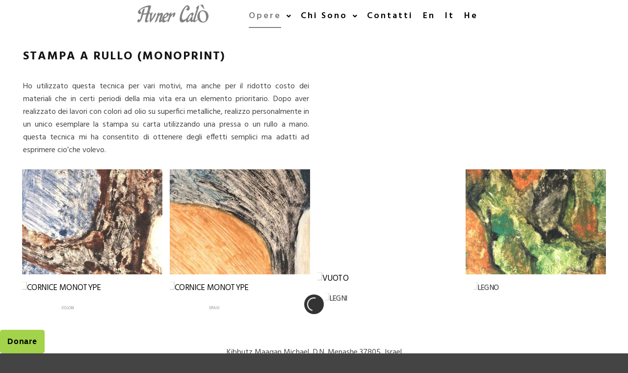

--- FILE ---
content_type: text/html; charset=UTF-8
request_url: https://artcalo.com/it/monoprint-2/
body_size: 22473
content:
<!DOCTYPE html>
<!--[if IE 9]>    <html class="no-js lt-ie10" lang="it-IT"> <![endif]-->
<!--[if gt IE 9]><!--> <html class="no-js" lang="it-IT"> <!--<![endif]-->
<head>

<link href="https://fonts.googleapis.com/css?family=Calligraffitti|Cookie|Noto+Sans&display=swap" rel="stylesheet"> <!--added by Norman 20.7.19 -->

<meta charset="UTF-8" />
<meta name="viewport" content="width=device-width,initial-scale=1" />
<meta http-equiv="X-UA-Compatible" content="IE=edge">
<link rel="profile" href="https://gmpg.org/xfn/11" />
<title>Monoprint &#8211; Avner Caló works</title>
<meta name='robots' content='max-image-preview:large' />
<link rel="alternate" href="https://artcalo.com/monoprint/" hreflang="en" />
<link rel="alternate" href="https://artcalo.com/it/monoprint-2/" hreflang="it" />
<link rel="alternate" href="https://artcalo.com/he/%d7%9e%d7%95%d7%a0%d7%95%d7%a4%d7%a8%d7%99%d7%a0%d7%98/" hreflang="he" />
<link href='https://fonts.gstatic.com' crossorigin rel='preconnect' />
<link rel="alternate" type="application/rss+xml" title="Avner Caló works &raquo; Feed" href="https://artcalo.com/it/feed/" />
<link rel="alternate" type="application/rss+xml" title="Avner Caló works &raquo; Feed dei commenti" href="https://artcalo.com/it/comments/feed/" />
		<!-- This site uses the Google Analytics by MonsterInsights plugin v9.11.1 - Using Analytics tracking - https://www.monsterinsights.com/ -->
							<script src="//www.googletagmanager.com/gtag/js?id=G-G8M2SF9F2F"  data-cfasync="false" data-wpfc-render="false" type="text/javascript" async></script>
			<script data-cfasync="false" data-wpfc-render="false" type="text/javascript">
				var mi_version = '9.11.1';
				var mi_track_user = true;
				var mi_no_track_reason = '';
								var MonsterInsightsDefaultLocations = {"page_location":"https:\/\/artcalo.com\/it\/monoprint-2\/"};
								if ( typeof MonsterInsightsPrivacyGuardFilter === 'function' ) {
					var MonsterInsightsLocations = (typeof MonsterInsightsExcludeQuery === 'object') ? MonsterInsightsPrivacyGuardFilter( MonsterInsightsExcludeQuery ) : MonsterInsightsPrivacyGuardFilter( MonsterInsightsDefaultLocations );
				} else {
					var MonsterInsightsLocations = (typeof MonsterInsightsExcludeQuery === 'object') ? MonsterInsightsExcludeQuery : MonsterInsightsDefaultLocations;
				}

								var disableStrs = [
										'ga-disable-G-G8M2SF9F2F',
									];

				/* Function to detect opted out users */
				function __gtagTrackerIsOptedOut() {
					for (var index = 0; index < disableStrs.length; index++) {
						if (document.cookie.indexOf(disableStrs[index] + '=true') > -1) {
							return true;
						}
					}

					return false;
				}

				/* Disable tracking if the opt-out cookie exists. */
				if (__gtagTrackerIsOptedOut()) {
					for (var index = 0; index < disableStrs.length; index++) {
						window[disableStrs[index]] = true;
					}
				}

				/* Opt-out function */
				function __gtagTrackerOptout() {
					for (var index = 0; index < disableStrs.length; index++) {
						document.cookie = disableStrs[index] + '=true; expires=Thu, 31 Dec 2099 23:59:59 UTC; path=/';
						window[disableStrs[index]] = true;
					}
				}

				if ('undefined' === typeof gaOptout) {
					function gaOptout() {
						__gtagTrackerOptout();
					}
				}
								window.dataLayer = window.dataLayer || [];

				window.MonsterInsightsDualTracker = {
					helpers: {},
					trackers: {},
				};
				if (mi_track_user) {
					function __gtagDataLayer() {
						dataLayer.push(arguments);
					}

					function __gtagTracker(type, name, parameters) {
						if (!parameters) {
							parameters = {};
						}

						if (parameters.send_to) {
							__gtagDataLayer.apply(null, arguments);
							return;
						}

						if (type === 'event') {
														parameters.send_to = monsterinsights_frontend.v4_id;
							var hookName = name;
							if (typeof parameters['event_category'] !== 'undefined') {
								hookName = parameters['event_category'] + ':' + name;
							}

							if (typeof MonsterInsightsDualTracker.trackers[hookName] !== 'undefined') {
								MonsterInsightsDualTracker.trackers[hookName](parameters);
							} else {
								__gtagDataLayer('event', name, parameters);
							}
							
						} else {
							__gtagDataLayer.apply(null, arguments);
						}
					}

					__gtagTracker('js', new Date());
					__gtagTracker('set', {
						'developer_id.dZGIzZG': true,
											});
					if ( MonsterInsightsLocations.page_location ) {
						__gtagTracker('set', MonsterInsightsLocations);
					}
										__gtagTracker('config', 'G-G8M2SF9F2F', {"forceSSL":"true","link_attribution":"true"} );
										window.gtag = __gtagTracker;										(function () {
						/* https://developers.google.com/analytics/devguides/collection/analyticsjs/ */
						/* ga and __gaTracker compatibility shim. */
						var noopfn = function () {
							return null;
						};
						var newtracker = function () {
							return new Tracker();
						};
						var Tracker = function () {
							return null;
						};
						var p = Tracker.prototype;
						p.get = noopfn;
						p.set = noopfn;
						p.send = function () {
							var args = Array.prototype.slice.call(arguments);
							args.unshift('send');
							__gaTracker.apply(null, args);
						};
						var __gaTracker = function () {
							var len = arguments.length;
							if (len === 0) {
								return;
							}
							var f = arguments[len - 1];
							if (typeof f !== 'object' || f === null || typeof f.hitCallback !== 'function') {
								if ('send' === arguments[0]) {
									var hitConverted, hitObject = false, action;
									if ('event' === arguments[1]) {
										if ('undefined' !== typeof arguments[3]) {
											hitObject = {
												'eventAction': arguments[3],
												'eventCategory': arguments[2],
												'eventLabel': arguments[4],
												'value': arguments[5] ? arguments[5] : 1,
											}
										}
									}
									if ('pageview' === arguments[1]) {
										if ('undefined' !== typeof arguments[2]) {
											hitObject = {
												'eventAction': 'page_view',
												'page_path': arguments[2],
											}
										}
									}
									if (typeof arguments[2] === 'object') {
										hitObject = arguments[2];
									}
									if (typeof arguments[5] === 'object') {
										Object.assign(hitObject, arguments[5]);
									}
									if ('undefined' !== typeof arguments[1].hitType) {
										hitObject = arguments[1];
										if ('pageview' === hitObject.hitType) {
											hitObject.eventAction = 'page_view';
										}
									}
									if (hitObject) {
										action = 'timing' === arguments[1].hitType ? 'timing_complete' : hitObject.eventAction;
										hitConverted = mapArgs(hitObject);
										__gtagTracker('event', action, hitConverted);
									}
								}
								return;
							}

							function mapArgs(args) {
								var arg, hit = {};
								var gaMap = {
									'eventCategory': 'event_category',
									'eventAction': 'event_action',
									'eventLabel': 'event_label',
									'eventValue': 'event_value',
									'nonInteraction': 'non_interaction',
									'timingCategory': 'event_category',
									'timingVar': 'name',
									'timingValue': 'value',
									'timingLabel': 'event_label',
									'page': 'page_path',
									'location': 'page_location',
									'title': 'page_title',
									'referrer' : 'page_referrer',
								};
								for (arg in args) {
																		if (!(!args.hasOwnProperty(arg) || !gaMap.hasOwnProperty(arg))) {
										hit[gaMap[arg]] = args[arg];
									} else {
										hit[arg] = args[arg];
									}
								}
								return hit;
							}

							try {
								f.hitCallback();
							} catch (ex) {
							}
						};
						__gaTracker.create = newtracker;
						__gaTracker.getByName = newtracker;
						__gaTracker.getAll = function () {
							return [];
						};
						__gaTracker.remove = noopfn;
						__gaTracker.loaded = true;
						window['__gaTracker'] = __gaTracker;
					})();
									} else {
										console.log("");
					(function () {
						function __gtagTracker() {
							return null;
						}

						window['__gtagTracker'] = __gtagTracker;
						window['gtag'] = __gtagTracker;
					})();
									}
			</script>
							<!-- / Google Analytics by MonsterInsights -->
		<script type="text/javascript">
/* <![CDATA[ */
window._wpemojiSettings = {"baseUrl":"https:\/\/s.w.org\/images\/core\/emoji\/14.0.0\/72x72\/","ext":".png","svgUrl":"https:\/\/s.w.org\/images\/core\/emoji\/14.0.0\/svg\/","svgExt":".svg","source":{"concatemoji":"https:\/\/artcalo.com\/wp-includes\/js\/wp-emoji-release.min.js?ver=6.4.7"}};
/*! This file is auto-generated */
!function(i,n){var o,s,e;function c(e){try{var t={supportTests:e,timestamp:(new Date).valueOf()};sessionStorage.setItem(o,JSON.stringify(t))}catch(e){}}function p(e,t,n){e.clearRect(0,0,e.canvas.width,e.canvas.height),e.fillText(t,0,0);var t=new Uint32Array(e.getImageData(0,0,e.canvas.width,e.canvas.height).data),r=(e.clearRect(0,0,e.canvas.width,e.canvas.height),e.fillText(n,0,0),new Uint32Array(e.getImageData(0,0,e.canvas.width,e.canvas.height).data));return t.every(function(e,t){return e===r[t]})}function u(e,t,n){switch(t){case"flag":return n(e,"\ud83c\udff3\ufe0f\u200d\u26a7\ufe0f","\ud83c\udff3\ufe0f\u200b\u26a7\ufe0f")?!1:!n(e,"\ud83c\uddfa\ud83c\uddf3","\ud83c\uddfa\u200b\ud83c\uddf3")&&!n(e,"\ud83c\udff4\udb40\udc67\udb40\udc62\udb40\udc65\udb40\udc6e\udb40\udc67\udb40\udc7f","\ud83c\udff4\u200b\udb40\udc67\u200b\udb40\udc62\u200b\udb40\udc65\u200b\udb40\udc6e\u200b\udb40\udc67\u200b\udb40\udc7f");case"emoji":return!n(e,"\ud83e\udef1\ud83c\udffb\u200d\ud83e\udef2\ud83c\udfff","\ud83e\udef1\ud83c\udffb\u200b\ud83e\udef2\ud83c\udfff")}return!1}function f(e,t,n){var r="undefined"!=typeof WorkerGlobalScope&&self instanceof WorkerGlobalScope?new OffscreenCanvas(300,150):i.createElement("canvas"),a=r.getContext("2d",{willReadFrequently:!0}),o=(a.textBaseline="top",a.font="600 32px Arial",{});return e.forEach(function(e){o[e]=t(a,e,n)}),o}function t(e){var t=i.createElement("script");t.src=e,t.defer=!0,i.head.appendChild(t)}"undefined"!=typeof Promise&&(o="wpEmojiSettingsSupports",s=["flag","emoji"],n.supports={everything:!0,everythingExceptFlag:!0},e=new Promise(function(e){i.addEventListener("DOMContentLoaded",e,{once:!0})}),new Promise(function(t){var n=function(){try{var e=JSON.parse(sessionStorage.getItem(o));if("object"==typeof e&&"number"==typeof e.timestamp&&(new Date).valueOf()<e.timestamp+604800&&"object"==typeof e.supportTests)return e.supportTests}catch(e){}return null}();if(!n){if("undefined"!=typeof Worker&&"undefined"!=typeof OffscreenCanvas&&"undefined"!=typeof URL&&URL.createObjectURL&&"undefined"!=typeof Blob)try{var e="postMessage("+f.toString()+"("+[JSON.stringify(s),u.toString(),p.toString()].join(",")+"));",r=new Blob([e],{type:"text/javascript"}),a=new Worker(URL.createObjectURL(r),{name:"wpTestEmojiSupports"});return void(a.onmessage=function(e){c(n=e.data),a.terminate(),t(n)})}catch(e){}c(n=f(s,u,p))}t(n)}).then(function(e){for(var t in e)n.supports[t]=e[t],n.supports.everything=n.supports.everything&&n.supports[t],"flag"!==t&&(n.supports.everythingExceptFlag=n.supports.everythingExceptFlag&&n.supports[t]);n.supports.everythingExceptFlag=n.supports.everythingExceptFlag&&!n.supports.flag,n.DOMReady=!1,n.readyCallback=function(){n.DOMReady=!0}}).then(function(){return e}).then(function(){var e;n.supports.everything||(n.readyCallback(),(e=n.source||{}).concatemoji?t(e.concatemoji):e.wpemoji&&e.twemoji&&(t(e.twemoji),t(e.wpemoji)))}))}((window,document),window._wpemojiSettings);
/* ]]> */
</script>
<style id='wp-emoji-styles-inline-css' type='text/css'>

	img.wp-smiley, img.emoji {
		display: inline !important;
		border: none !important;
		box-shadow: none !important;
		height: 1em !important;
		width: 1em !important;
		margin: 0 0.07em !important;
		vertical-align: -0.1em !important;
		background: none !important;
		padding: 0 !important;
	}
</style>
<link rel='stylesheet' id='wp-block-library-css' href='https://artcalo.com/wp-includes/css/dist/block-library/style.min.css?ver=6.4.7' type='text/css' media='all' />
<style id='classic-theme-styles-inline-css' type='text/css'>
/*! This file is auto-generated */
.wp-block-button__link{color:#fff;background-color:#32373c;border-radius:9999px;box-shadow:none;text-decoration:none;padding:calc(.667em + 2px) calc(1.333em + 2px);font-size:1.125em}.wp-block-file__button{background:#32373c;color:#fff;text-decoration:none}
</style>
<style id='global-styles-inline-css' type='text/css'>
body{--wp--preset--color--black: #000000;--wp--preset--color--cyan-bluish-gray: #abb8c3;--wp--preset--color--white: #ffffff;--wp--preset--color--pale-pink: #f78da7;--wp--preset--color--vivid-red: #cf2e2e;--wp--preset--color--luminous-vivid-orange: #ff6900;--wp--preset--color--luminous-vivid-amber: #fcb900;--wp--preset--color--light-green-cyan: #7bdcb5;--wp--preset--color--vivid-green-cyan: #00d084;--wp--preset--color--pale-cyan-blue: #8ed1fc;--wp--preset--color--vivid-cyan-blue: #0693e3;--wp--preset--color--vivid-purple: #9b51e0;--wp--preset--gradient--vivid-cyan-blue-to-vivid-purple: linear-gradient(135deg,rgba(6,147,227,1) 0%,rgb(155,81,224) 100%);--wp--preset--gradient--light-green-cyan-to-vivid-green-cyan: linear-gradient(135deg,rgb(122,220,180) 0%,rgb(0,208,130) 100%);--wp--preset--gradient--luminous-vivid-amber-to-luminous-vivid-orange: linear-gradient(135deg,rgba(252,185,0,1) 0%,rgba(255,105,0,1) 100%);--wp--preset--gradient--luminous-vivid-orange-to-vivid-red: linear-gradient(135deg,rgba(255,105,0,1) 0%,rgb(207,46,46) 100%);--wp--preset--gradient--very-light-gray-to-cyan-bluish-gray: linear-gradient(135deg,rgb(238,238,238) 0%,rgb(169,184,195) 100%);--wp--preset--gradient--cool-to-warm-spectrum: linear-gradient(135deg,rgb(74,234,220) 0%,rgb(151,120,209) 20%,rgb(207,42,186) 40%,rgb(238,44,130) 60%,rgb(251,105,98) 80%,rgb(254,248,76) 100%);--wp--preset--gradient--blush-light-purple: linear-gradient(135deg,rgb(255,206,236) 0%,rgb(152,150,240) 100%);--wp--preset--gradient--blush-bordeaux: linear-gradient(135deg,rgb(254,205,165) 0%,rgb(254,45,45) 50%,rgb(107,0,62) 100%);--wp--preset--gradient--luminous-dusk: linear-gradient(135deg,rgb(255,203,112) 0%,rgb(199,81,192) 50%,rgb(65,88,208) 100%);--wp--preset--gradient--pale-ocean: linear-gradient(135deg,rgb(255,245,203) 0%,rgb(182,227,212) 50%,rgb(51,167,181) 100%);--wp--preset--gradient--electric-grass: linear-gradient(135deg,rgb(202,248,128) 0%,rgb(113,206,126) 100%);--wp--preset--gradient--midnight: linear-gradient(135deg,rgb(2,3,129) 0%,rgb(40,116,252) 100%);--wp--preset--font-size--small: 13px;--wp--preset--font-size--medium: 20px;--wp--preset--font-size--large: 36px;--wp--preset--font-size--x-large: 42px;--wp--preset--spacing--20: 0.44rem;--wp--preset--spacing--30: 0.67rem;--wp--preset--spacing--40: 1rem;--wp--preset--spacing--50: 1.5rem;--wp--preset--spacing--60: 2.25rem;--wp--preset--spacing--70: 3.38rem;--wp--preset--spacing--80: 5.06rem;--wp--preset--shadow--natural: 6px 6px 9px rgba(0, 0, 0, 0.2);--wp--preset--shadow--deep: 12px 12px 50px rgba(0, 0, 0, 0.4);--wp--preset--shadow--sharp: 6px 6px 0px rgba(0, 0, 0, 0.2);--wp--preset--shadow--outlined: 6px 6px 0px -3px rgba(255, 255, 255, 1), 6px 6px rgba(0, 0, 0, 1);--wp--preset--shadow--crisp: 6px 6px 0px rgba(0, 0, 0, 1);}:where(.is-layout-flex){gap: 0.5em;}:where(.is-layout-grid){gap: 0.5em;}body .is-layout-flow > .alignleft{float: left;margin-inline-start: 0;margin-inline-end: 2em;}body .is-layout-flow > .alignright{float: right;margin-inline-start: 2em;margin-inline-end: 0;}body .is-layout-flow > .aligncenter{margin-left: auto !important;margin-right: auto !important;}body .is-layout-constrained > .alignleft{float: left;margin-inline-start: 0;margin-inline-end: 2em;}body .is-layout-constrained > .alignright{float: right;margin-inline-start: 2em;margin-inline-end: 0;}body .is-layout-constrained > .aligncenter{margin-left: auto !important;margin-right: auto !important;}body .is-layout-constrained > :where(:not(.alignleft):not(.alignright):not(.alignfull)){max-width: var(--wp--style--global--content-size);margin-left: auto !important;margin-right: auto !important;}body .is-layout-constrained > .alignwide{max-width: var(--wp--style--global--wide-size);}body .is-layout-flex{display: flex;}body .is-layout-flex{flex-wrap: wrap;align-items: center;}body .is-layout-flex > *{margin: 0;}body .is-layout-grid{display: grid;}body .is-layout-grid > *{margin: 0;}:where(.wp-block-columns.is-layout-flex){gap: 2em;}:where(.wp-block-columns.is-layout-grid){gap: 2em;}:where(.wp-block-post-template.is-layout-flex){gap: 1.25em;}:where(.wp-block-post-template.is-layout-grid){gap: 1.25em;}.has-black-color{color: var(--wp--preset--color--black) !important;}.has-cyan-bluish-gray-color{color: var(--wp--preset--color--cyan-bluish-gray) !important;}.has-white-color{color: var(--wp--preset--color--white) !important;}.has-pale-pink-color{color: var(--wp--preset--color--pale-pink) !important;}.has-vivid-red-color{color: var(--wp--preset--color--vivid-red) !important;}.has-luminous-vivid-orange-color{color: var(--wp--preset--color--luminous-vivid-orange) !important;}.has-luminous-vivid-amber-color{color: var(--wp--preset--color--luminous-vivid-amber) !important;}.has-light-green-cyan-color{color: var(--wp--preset--color--light-green-cyan) !important;}.has-vivid-green-cyan-color{color: var(--wp--preset--color--vivid-green-cyan) !important;}.has-pale-cyan-blue-color{color: var(--wp--preset--color--pale-cyan-blue) !important;}.has-vivid-cyan-blue-color{color: var(--wp--preset--color--vivid-cyan-blue) !important;}.has-vivid-purple-color{color: var(--wp--preset--color--vivid-purple) !important;}.has-black-background-color{background-color: var(--wp--preset--color--black) !important;}.has-cyan-bluish-gray-background-color{background-color: var(--wp--preset--color--cyan-bluish-gray) !important;}.has-white-background-color{background-color: var(--wp--preset--color--white) !important;}.has-pale-pink-background-color{background-color: var(--wp--preset--color--pale-pink) !important;}.has-vivid-red-background-color{background-color: var(--wp--preset--color--vivid-red) !important;}.has-luminous-vivid-orange-background-color{background-color: var(--wp--preset--color--luminous-vivid-orange) !important;}.has-luminous-vivid-amber-background-color{background-color: var(--wp--preset--color--luminous-vivid-amber) !important;}.has-light-green-cyan-background-color{background-color: var(--wp--preset--color--light-green-cyan) !important;}.has-vivid-green-cyan-background-color{background-color: var(--wp--preset--color--vivid-green-cyan) !important;}.has-pale-cyan-blue-background-color{background-color: var(--wp--preset--color--pale-cyan-blue) !important;}.has-vivid-cyan-blue-background-color{background-color: var(--wp--preset--color--vivid-cyan-blue) !important;}.has-vivid-purple-background-color{background-color: var(--wp--preset--color--vivid-purple) !important;}.has-black-border-color{border-color: var(--wp--preset--color--black) !important;}.has-cyan-bluish-gray-border-color{border-color: var(--wp--preset--color--cyan-bluish-gray) !important;}.has-white-border-color{border-color: var(--wp--preset--color--white) !important;}.has-pale-pink-border-color{border-color: var(--wp--preset--color--pale-pink) !important;}.has-vivid-red-border-color{border-color: var(--wp--preset--color--vivid-red) !important;}.has-luminous-vivid-orange-border-color{border-color: var(--wp--preset--color--luminous-vivid-orange) !important;}.has-luminous-vivid-amber-border-color{border-color: var(--wp--preset--color--luminous-vivid-amber) !important;}.has-light-green-cyan-border-color{border-color: var(--wp--preset--color--light-green-cyan) !important;}.has-vivid-green-cyan-border-color{border-color: var(--wp--preset--color--vivid-green-cyan) !important;}.has-pale-cyan-blue-border-color{border-color: var(--wp--preset--color--pale-cyan-blue) !important;}.has-vivid-cyan-blue-border-color{border-color: var(--wp--preset--color--vivid-cyan-blue) !important;}.has-vivid-purple-border-color{border-color: var(--wp--preset--color--vivid-purple) !important;}.has-vivid-cyan-blue-to-vivid-purple-gradient-background{background: var(--wp--preset--gradient--vivid-cyan-blue-to-vivid-purple) !important;}.has-light-green-cyan-to-vivid-green-cyan-gradient-background{background: var(--wp--preset--gradient--light-green-cyan-to-vivid-green-cyan) !important;}.has-luminous-vivid-amber-to-luminous-vivid-orange-gradient-background{background: var(--wp--preset--gradient--luminous-vivid-amber-to-luminous-vivid-orange) !important;}.has-luminous-vivid-orange-to-vivid-red-gradient-background{background: var(--wp--preset--gradient--luminous-vivid-orange-to-vivid-red) !important;}.has-very-light-gray-to-cyan-bluish-gray-gradient-background{background: var(--wp--preset--gradient--very-light-gray-to-cyan-bluish-gray) !important;}.has-cool-to-warm-spectrum-gradient-background{background: var(--wp--preset--gradient--cool-to-warm-spectrum) !important;}.has-blush-light-purple-gradient-background{background: var(--wp--preset--gradient--blush-light-purple) !important;}.has-blush-bordeaux-gradient-background{background: var(--wp--preset--gradient--blush-bordeaux) !important;}.has-luminous-dusk-gradient-background{background: var(--wp--preset--gradient--luminous-dusk) !important;}.has-pale-ocean-gradient-background{background: var(--wp--preset--gradient--pale-ocean) !important;}.has-electric-grass-gradient-background{background: var(--wp--preset--gradient--electric-grass) !important;}.has-midnight-gradient-background{background: var(--wp--preset--gradient--midnight) !important;}.has-small-font-size{font-size: var(--wp--preset--font-size--small) !important;}.has-medium-font-size{font-size: var(--wp--preset--font-size--medium) !important;}.has-large-font-size{font-size: var(--wp--preset--font-size--large) !important;}.has-x-large-font-size{font-size: var(--wp--preset--font-size--x-large) !important;}
.wp-block-navigation a:where(:not(.wp-element-button)){color: inherit;}
:where(.wp-block-post-template.is-layout-flex){gap: 1.25em;}:where(.wp-block-post-template.is-layout-grid){gap: 1.25em;}
:where(.wp-block-columns.is-layout-flex){gap: 2em;}:where(.wp-block-columns.is-layout-grid){gap: 2em;}
.wp-block-pullquote{font-size: 1.5em;line-height: 1.6;}
</style>
<link rel='stylesheet' id='theme.css-css' href='https://artcalo.com/wp-content/plugins/popup-builder/public/css/theme.css?ver=4.2.7' type='text/css' media='all' />
<link rel='stylesheet' id='elementor-icons-css' href='https://artcalo.com/wp-content/plugins/elementor/assets/lib/eicons/css/elementor-icons.min.css?ver=5.23.0' type='text/css' media='all' />
<link rel='stylesheet' id='elementor-frontend-css' href='https://artcalo.com/wp-content/plugins/elementor/assets/css/frontend.min.css?ver=3.17.3' type='text/css' media='all' />
<link rel='stylesheet' id='swiper-css' href='https://artcalo.com/wp-content/plugins/elementor/assets/lib/swiper/css/swiper.min.css?ver=5.3.6' type='text/css' media='all' />
<link rel='stylesheet' id='elementor-post-13321-css' href='https://artcalo.com/wp-content/uploads/elementor/css/post-13321.css?ver=1699212583' type='text/css' media='all' />
<link rel='stylesheet' id='font-awesome-5-all-css' href='https://artcalo.com/wp-content/plugins/elementor/assets/lib/font-awesome/css/all.min.css?ver=3.17.3' type='text/css' media='all' />
<link rel='stylesheet' id='font-awesome-4-shim-css' href='https://artcalo.com/wp-content/plugins/elementor/assets/lib/font-awesome/css/v4-shims.min.css?ver=3.17.3' type='text/css' media='all' />
<link rel='stylesheet' id='elementor-global-css' href='https://artcalo.com/wp-content/uploads/elementor/css/global.css?ver=1699212583' type='text/css' media='all' />
<link rel='stylesheet' id='elementor-post-16180-css' href='https://artcalo.com/wp-content/uploads/elementor/css/post-16180.css?ver=1699264796' type='text/css' media='all' />
<link rel='stylesheet' id='jquery-lightgallery-transitions-css' href='https://artcalo.com/wp-content/themes/rife-free/js/light-gallery/css/lg-transitions.min.css?ver=1.9.0' type='text/css' media='all' />
<link rel='stylesheet' id='jquery-lightgallery-css' href='https://artcalo.com/wp-content/themes/rife-free/js/light-gallery/css/lightgallery.min.css?ver=1.9.0' type='text/css' media='all' />
<link rel='stylesheet' id='font-awesome-css' href='https://artcalo.com/wp-content/plugins/elementor/assets/lib/font-awesome/css/font-awesome.min.css?ver=4.7.0' type='text/css' media='all' />
<link rel='stylesheet' id='a13-icomoon-css' href='https://artcalo.com/wp-content/themes/rife-free/css/icomoon.css?ver=2.4.18' type='text/css' media='all' />
<link rel='stylesheet' id='a13-main-style-css' href='https://artcalo.com/wp-content/themes/rife-free/style.css?ver=2.4.18' type='text/css' media='all' />
<link rel='stylesheet' id='child-style-css' href='https://artcalo.com/wp-content/themes/rife-free-child-theme/style.css?ver=2.4.18' type='text/css' media='all' />
<link rel='stylesheet' id='a13-user-css-css' href='https://artcalo.com/wp-content/uploads/apollo13_framework_files/css/user.css?ver=2.4.18_1701355421' type='text/css' media='all' />
<link rel='stylesheet' id='elementor-icons-shared-0-css' href='https://artcalo.com/wp-content/plugins/elementor/assets/lib/font-awesome/css/fontawesome.min.css?ver=5.15.3' type='text/css' media='all' />
<link rel='stylesheet' id='elementor-icons-fa-solid-css' href='https://artcalo.com/wp-content/plugins/elementor/assets/lib/font-awesome/css/solid.min.css?ver=5.15.3' type='text/css' media='all' />
<link rel='stylesheet' id='elementor-icons-fa-brands-css' href='https://artcalo.com/wp-content/plugins/elementor/assets/lib/font-awesome/css/brands.min.css?ver=5.15.3' type='text/css' media='all' />
<script type="text/javascript" src="https://artcalo.com/wp-includes/js/jquery/jquery.min.js?ver=3.7.1" id="jquery-core-js"></script>
<script type="text/javascript" src="https://artcalo.com/wp-includes/js/jquery/jquery-migrate.min.js?ver=3.4.1" id="jquery-migrate-js"></script>
<script type="text/javascript" src="https://artcalo.com/wp-content/plugins/google-analytics-for-wordpress/assets/js/frontend-gtag.min.js?ver=9.11.1" id="monsterinsights-frontend-script-js" async="async" data-wp-strategy="async"></script>
<script data-cfasync="false" data-wpfc-render="false" type="text/javascript" id='monsterinsights-frontend-script-js-extra'>/* <![CDATA[ */
var monsterinsights_frontend = {"js_events_tracking":"true","download_extensions":"doc,pdf,ppt,zip,xls,docx,pptx,xlsx","inbound_paths":"[{\"path\":\"\\\/go\\\/\",\"label\":\"affiliate\"},{\"path\":\"\\\/recommend\\\/\",\"label\":\"affiliate\"}]","home_url":"https:\/\/artcalo.com","hash_tracking":"false","v4_id":"G-G8M2SF9F2F"};/* ]]> */
</script>
<script type="text/javascript" id="Popup.js-js-before">
/* <![CDATA[ */
var sgpbPublicUrl = "https:\/\/artcalo.com\/wp-content\/plugins\/popup-builder\/public\/";
var SGPB_JS_LOCALIZATION = {"imageSupportAlertMessage":"Only image files supported","pdfSupportAlertMessage":"Only pdf files supported","areYouSure":"Are you sure?","addButtonSpinner":"L","audioSupportAlertMessage":"Only audio files supported (e.g.: mp3, wav, m4a, ogg)","publishPopupBeforeElementor":"Please, publish the popup before starting to use Elementor with it!","publishPopupBeforeDivi":"Please, publish the popup before starting to use Divi Builder with it!","closeButtonAltText":"Close"};
/* ]]> */
</script>
<script type="text/javascript" src="https://artcalo.com/wp-content/plugins/popup-builder/public/js/Popup.js?ver=4.2.7" id="Popup.js-js"></script>
<script type="text/javascript" src="https://artcalo.com/wp-content/plugins/popup-builder/public/js/PopupConfig.js?ver=4.2.7" id="PopupConfig.js-js"></script>
<script type="text/javascript" id="PopupBuilder.js-js-before">
/* <![CDATA[ */
var SGPB_POPUP_PARAMS = {"popupTypeAgeRestriction":"ageRestriction","defaultThemeImages":{"1":"https:\/\/artcalo.com\/wp-content\/plugins\/popup-builder\/public\/img\/theme_1\/close.png","2":"https:\/\/artcalo.com\/wp-content\/plugins\/popup-builder\/public\/img\/theme_2\/close.png","3":"https:\/\/artcalo.com\/wp-content\/plugins\/popup-builder\/public\/img\/theme_3\/close.png","5":"https:\/\/artcalo.com\/wp-content\/plugins\/popup-builder\/public\/img\/theme_5\/close.png","6":"https:\/\/artcalo.com\/wp-content\/plugins\/popup-builder\/public\/img\/theme_6\/close.png"},"homePageUrl":"https:\/\/artcalo.com\/","isPreview":false,"convertedIdsReverse":[],"dontShowPopupExpireTime":365,"conditionalJsClasses":[],"disableAnalyticsGeneral":false};
var SGPB_JS_PACKAGES = {"packages":{"current":1,"free":1,"silver":2,"gold":3,"platinum":4},"extensions":{"geo-targeting":false,"advanced-closing":false}};
var SGPB_JS_PARAMS = {"ajaxUrl":"https:\/\/artcalo.com\/wp-admin\/admin-ajax.php","nonce":"b4e73c8fb1"};
/* ]]> */
</script>
<script type="text/javascript" src="https://artcalo.com/wp-content/plugins/popup-builder/public/js/PopupBuilder.js?ver=4.2.7" id="PopupBuilder.js-js"></script>
<script type="text/javascript" src="https://artcalo.com/wp-content/plugins/elementor/assets/lib/font-awesome/js/v4-shims.min.js?ver=3.17.3" id="font-awesome-4-shim-js"></script>
<link rel="https://api.w.org/" href="https://artcalo.com/wp-json/" /><link rel="alternate" type="application/json" href="https://artcalo.com/wp-json/wp/v2/pages/16180" /><link rel="EditURI" type="application/rsd+xml" title="RSD" href="https://artcalo.com/xmlrpc.php?rsd" />
<meta name="generator" content="WordPress 6.4.7" />
<link rel="canonical" href="https://artcalo.com/it/monoprint-2/" />
<link rel='shortlink' href='https://artcalo.com/?p=16180' />
<link rel="alternate" type="application/json+oembed" href="https://artcalo.com/wp-json/oembed/1.0/embed?url=https%3A%2F%2Fartcalo.com%2Fit%2Fmonoprint-2%2F" />
<link rel="alternate" type="text/xml+oembed" href="https://artcalo.com/wp-json/oembed/1.0/embed?url=https%3A%2F%2Fartcalo.com%2Fit%2Fmonoprint-2%2F&#038;format=xml" />
<script type="text/javascript">
// <![CDATA[
(function(){
    var docElement = document.documentElement,
        className = docElement.className;
    // Change `no-js` to `js`
    var reJS = new RegExp('(^|\\s)no-js( |\\s|$)');
    //space as literal in second capturing group cause there is strange situation when \s is not catched on load when other plugins add their own classes
    className = className.replace(reJS, '$1js$2');
    docElement.className = className;
})();
// ]]>
</script><script type="text/javascript">
// <![CDATA[
WebFontConfig = {
    google: {"families":["Hind:400,600,700","Hind:400,600,700","Hind:400,600,700","Hind:400,600,700"]},
    active: function () {
        //tell listeners that fonts are loaded
        if (window.jQuery) {
            jQuery(document.body).trigger('webfontsloaded');
        }
    }
};
(function (d) {
    var wf = d.createElement('script'), s = d.scripts[0];
    wf.src = 'https://artcalo.com/wp-content/themes/rife-free/js/webfontloader.min.js';
    wf.type = 'text/javascript';
    wf.async = 'true';
    s.parentNode.insertBefore(wf, s);
})(document);
// ]]>
</script><meta name="generator" content="Elementor 3.17.3; features: e_dom_optimization, e_optimized_assets_loading, additional_custom_breakpoints; settings: css_print_method-external, google_font-enabled, font_display-auto">
		<style type="text/css" id="wp-custom-css">
			@media screen and (min-width: 1024px) {
  .top-menu ul {
	margin-top:-35%;
	background: rgb(127,127,127);
	background: linear-gradient(90deg, rgba(127,127,127,1) 0%, rgba(255,255,255,1) 100%, rgba(255,255,255,1) 100%);
  }
}		</style>
		</head>

<body id="top" class="page-template page-template-elementor_header_footer page page-id-16180 header-horizontal site-layout-full elementor-default elementor-template-full-width elementor-kit-13321 elementor-page elementor-page-16180" itemtype="https://schema.org/WebPage" itemscope>
<div class="whole-layout">
<div id="preloader" class="flash onReady">
    <div class="preload-content">
        <div class="preloader-animation">				<div class="pace-progress"><div class="pace-progress-inner"></div ></div>
		        <div class="pace-activity"></div>
				</div>
        <a class="skip-preloader a13icon-cross" href="#"></a>
    </div>
</div>
                <div class="page-background to-move"></div>
        <header id="header" class="to-move a13-horizontal header-type-one_line a13-normal-variant header-variant-one_line_menu_centered full no-tools no-sticky no-fixed" itemtype="https://schema.org/WPHeader" itemscope>
	<div class="head">
		<div class="logo-container" itemtype="https://schema.org/Organization" itemscope><a class="logo normal-logo image-logo" href="https://artcalo.com/it/inizio/" title="Avner Caló works" rel="home" itemprop="url"><img src="https://artcalo.com/wp-content/uploads/2020/10/Avner-Calo-logo-Camille.png" alt="Avner Caló works" width="600" height="200" itemprop="logo" /></a><a class="logo image-logo sticky-logo hidden-logo" href="https://artcalo.com/it/inizio/" title="Avner Caló works" rel="home"><img src="http://rifetheme.com/wp-content/uploads/2018/02/Rife-Unicorn-Logo.png" alt="Avner Caló works" width="171" height="44" /></a></div>
		<nav id="access" class="navigation-bar" itemtype="https://schema.org/SiteNavigationElement" itemscope><!-- this element is need in HTML even if menu is disabled -->
							<div class="menu-container"><ul id="menu-menu-italian" class="top-menu with-effect menu--ferdinand opener-icons-on"><li id="menu-item-13576" class="menu-item menu-item-type-custom menu-item-object-custom current-menu-ancestor menu-item-has-children menu-parent-item menu-item-13576 normal-menu"><span class="title" tabindex="0"><span><em>Opere</em></span></span><i tabindex="0" class="fa sub-mark fa-angle-down"></i>
<ul class="sub-menu">
	<li id="menu-item-13577" class="menu-item menu-item-type-custom menu-item-object-custom menu-item-has-children menu-parent-item menu-item-13577"><span class="title" tabindex="0"><span>Guardale per Periodo</span></span><i tabindex="0" class="fa sub-mark fa-angle-right"></i>
	<ul class="sub-menu">
		<li id="menu-item-15974" class="menu-item menu-item-type-post_type menu-item-object-page menu-item-15974"><a href="https://artcalo.com/it/periodo-1960-1980/"><span>1960-1980</span></a></li>
		<li id="menu-item-15994" class="menu-item menu-item-type-post_type menu-item-object-page menu-item-15994"><a href="https://artcalo.com/it/periodo-1981-2000/"><span>1981-2000</span></a></li>
		<li id="menu-item-16020" class="menu-item menu-item-type-post_type menu-item-object-page menu-item-16020"><a href="https://artcalo.com/it/periodo-2001-2020/"><span>2001-2020</span></a></li>
		<li id="menu-item-16311" class="menu-item menu-item-type-post_type menu-item-object-page menu-item-16311"><a href="https://artcalo.com/it/periodo-2021-oggi/"><span>2021-Oggi</span></a></li>
	</ul>
</li>
	<li id="menu-item-13578" class="menu-item menu-item-type-custom menu-item-object-custom current-menu-ancestor current-menu-parent menu-item-has-children menu-parent-item menu-item-13578"><span class="title" tabindex="0"><span>Guardale per Tecnica</span></span><i tabindex="0" class="fa sub-mark fa-angle-right"></i>
	<ul class="sub-menu">
		<li id="menu-item-16168" class="menu-item menu-item-type-post_type menu-item-object-page menu-item-16168"><a href="https://artcalo.com/it/acrilici/"><span>Acrilici</span></a></li>
		<li id="menu-item-16190" class="menu-item menu-item-type-post_type menu-item-object-page current-menu-item page_item page-item-16180 current_page_item menu-item-16190"><a href="https://artcalo.com/it/monoprint-2/"><span>Monoprint</span></a></li>
		<li id="menu-item-16217" class="menu-item menu-item-type-post_type menu-item-object-page menu-item-16217"><a href="https://artcalo.com/it/olio/"><span>Olio</span></a></li>
		<li id="menu-item-16242" class="menu-item menu-item-type-post_type menu-item-object-page menu-item-16242"><a href="https://artcalo.com/it/fotografia/"><span>Fotografia</span></a></li>
	</ul>
</li>
</ul>
</li>
<li id="menu-item-16587" class="menu-item menu-item-type-custom menu-item-object-custom menu-item-has-children menu-parent-item menu-item-16587 normal-menu"><span class="title" tabindex="0"><span><em>Chi Sono</em></span></span><i tabindex="0" class="fa sub-mark fa-angle-down"></i>
<ul class="sub-menu">
	<li id="menu-item-15669" class="menu-item menu-item-type-post_type menu-item-object-page menu-item-15669"><a href="https://artcalo.com/it/chi-sono/"><span>Chi Sono</span></a></li>
	<li id="menu-item-17329" class="menu-item menu-item-type-post_type menu-item-object-page menu-item-17329"><a href="https://artcalo.com/it/video/"><span>Video ed Interviste</span></a></li>
</ul>
</li>
<li id="menu-item-15577" class="menu-item menu-item-type-post_type menu-item-object-page menu-item-15577 normal-menu"><a href="https://artcalo.com/it/contatti/"><span><em>Contatti</em></span></a></li>
<li id="menu-item-12360-en" class="lang-item lang-item-34 lang-item-en lang-item-first menu-item menu-item-type-custom menu-item-object-custom menu-item-12360-en normal-menu"><a href="https://artcalo.com/monoprint/"><span><em>En</em></span></a></li>
<li id="menu-item-12360-it" class="lang-item lang-item-37 lang-item-it current-lang menu-item menu-item-type-custom menu-item-object-custom menu-item-12360-it normal-menu"><a href="https://artcalo.com/it/monoprint-2/"><span><em>It</em></span></a></li>
<li id="menu-item-12360-he" class="lang-item lang-item-41 lang-item-he menu-item menu-item-type-custom menu-item-object-custom menu-item-12360-he normal-menu"><a href="https://artcalo.com/he/%d7%9e%d7%95%d7%a0%d7%95%d7%a4%d7%a8%d7%99%d7%a0%d7%98/"><span><em>He</em></span></a></li>
</ul></div>					</nav>
		<!-- #access -->
		<div id="header-tools" class=" icons-0 only-menu"><button id="mobile-menu-opener" class="a13icon-menu tool" title="Menu principale"><span class="screen-reader-text">Menu principale</span></button></div>			</div>
	</header>
    <div id="mid" class="to-move layout-center layout-parted layout-no-edge layout-fixed no-sidebars">

		<div data-elementor-type="wp-page" data-elementor-id="16180" class="elementor elementor-16180">
									<section class="elementor-section elementor-top-section elementor-element elementor-element-516459a elementor-section-full_width elementor-section-height-default elementor-section-height-default" data-id="516459a" data-element_type="section">
						<div class="elementor-container elementor-column-gap-default">
					<div class="elementor-column elementor-col-50 elementor-top-column elementor-element elementor-element-794fbe8" data-id="794fbe8" data-element_type="column">
			<div class="elementor-widget-wrap elementor-element-populated">
								<section class="elementor-section elementor-inner-section elementor-element elementor-element-0f1a1b0 elementor-section-boxed elementor-section-height-default elementor-section-height-default" data-id="0f1a1b0" data-element_type="section">
						<div class="elementor-container elementor-column-gap-default">
					<div class="elementor-column elementor-col-100 elementor-inner-column elementor-element elementor-element-37a15b6" data-id="37a15b6" data-element_type="column">
			<div class="elementor-widget-wrap elementor-element-populated">
								<div class="elementor-element elementor-element-646128a elementor-widget elementor-widget-heading" data-id="646128a" data-element_type="widget" data-widget_type="heading.default">
				<div class="elementor-widget-container">
			<h2 class="elementor-heading-title elementor-size-default">Stampa a Rullo (Monoprint)</h2>		</div>
				</div>
				<div class="elementor-element elementor-element-369a59a period-text elementor-widget elementor-widget-text-editor" data-id="369a59a" data-element_type="widget" data-widget_type="text-editor.default">
				<div class="elementor-widget-container">
							<p>Ho utilizzato questa tecnica per vari motivi, ma anche per il ridotto costo dei materiali che in certi periodi della mia vita era un elemento prioritario. Dopo aver realizzato dei lavori con colori ad olio su superfici metalliche, realizzo personalmente in un unico esemplare la stampa su carta utilizzando una pressa o un rullo a mano. questa tecnica mi ha consentito di ottenere degli effetti semplici ma adatti ad esprimere cio’che volevo.</p>						</div>
				</div>
					</div>
		</div>
							</div>
		</section>
					</div>
		</div>
				<div class="elementor-column elementor-col-50 elementor-top-column elementor-element elementor-element-05075c2" data-id="05075c2" data-element_type="column">
			<div class="elementor-widget-wrap">
									</div>
		</div>
							</div>
		</section>
				<section class="elementor-section elementor-top-section elementor-element elementor-element-7d25a24 elementor-section-full_width elementor-section-stretched elementor-section-height-default elementor-section-height-default" data-id="7d25a24" data-element_type="section" data-settings="{&quot;stretch_section&quot;:&quot;section-stretched&quot;}">
						<div class="elementor-container elementor-column-gap-no">
					<div class="elementor-column elementor-col-100 elementor-top-column elementor-element elementor-element-586ed27" data-id="586ed27" data-element_type="column">
			<div class="elementor-widget-wrap elementor-element-populated">
								<div class="elementor-element elementor-element-973a876 elementor-widget__width-inherit elementor-widget elementor-widget-a13fe-gallery" data-id="973a876" data-element_type="widget" data-widget_type="a13fe-gallery.default">
				<div class="elementor-widget-container">
			
			    <div class="bricks-frame gallery-frame bricks-gallery-13569 variant-overlay bricks-columns-4 album-content-off title-bottom title-center hover-effect-drop texts-hover">
				    <ul class="gallery-media-collection screen-reader-text">
				<li class="gallery-item type-image subtype-jpeg" data-id="13937" data-ratio_x="1" data-bg_color="" data-alt_attr="" data-main-image="https://artcalo.com/wp-content/uploads/2020/11/302-1972-TREE-IN-BLUE-SKY-web2.jpg" data-brick_image="https://artcalo.com/wp-content/uploads/apollo13_images/302-1972-TREE-IN-BLUE-SKY-web2-1yg42boqc8q2hczdn6tim98tpx496oixhky.jpg" data-thumb="https://artcalo.com/wp-content/uploads/2020/11/302-1972-TREE-IN-BLUE-SKY-web2-150x150.jpg" data-link_target="0">
		<a class="item__link" href="https://artcalo.com/wp-content/uploads/2020/11/302-1972-TREE-IN-BLUE-SKY-web2.jpg">* ALBERO IN CIELO AZZURRO</a>
					<div id="item-desc-1" class="item-desc"><strong>1977 olio stampa unica su carta 16-19 cm</strong><br><img decoding="async" src="https://artcalo.com/wp-content/uploads/2023/10/circle-32-yellow.png" alt="" /></div>
			</li>
	<li class="gallery-item type-image subtype-jpeg" data-id="13963" data-ratio_x="1" data-bg_color="" data-alt_attr="WEB2" data-main-image="https://artcalo.com/wp-content/uploads/2020/10/64-1980-TREE-AND-WIND-web2.jpg" data-brick_image="https://artcalo.com/wp-content/uploads/apollo13_images/64-1980-TREE-AND-WIND-web2-1yfwf6cs8m7odxyutptt5sgns75yett466a.jpg" data-thumb="https://artcalo.com/wp-content/uploads/2020/10/64-1980-TREE-AND-WIND-web2-150x150.jpg" data-link_target="0">
		<a class="item__link" href="https://artcalo.com/wp-content/uploads/2020/10/64-1980-TREE-AND-WIND-web2.jpg">* ALBERO AL VENTO</a>
					<div id="item-desc-2" class="item-desc"><strong>1977 olio stampa unica 16x19 cm</strong><br><img decoding="async" src="https://artcalo.com/wp-content/uploads/2023/10/circle-32-yellow.png" alt="" /></div>
			</li>
	<li class="gallery-item type-image subtype-jpeg" data-id="13943" data-ratio_x="1" data-bg_color="" data-alt_attr="" data-main-image="https://artcalo.com/wp-content/uploads/2020/10/41-1978-WINDOW-TREE-web2.jpg" data-brick_image="https://artcalo.com/wp-content/uploads/apollo13_images/41-1978-WINDOW-TREE-web2-1yfwf5gyouish5diwqobddv3e6h6iybuo8y.jpg" data-thumb="https://artcalo.com/wp-content/uploads/2020/10/41-1978-WINDOW-TREE-web2-150x150.jpg" data-link_target="0">
		<a class="item__link" href="https://artcalo.com/wp-content/uploads/2020/10/41-1978-WINDOW-TREE-web2.jpg">* FINESTRA E ALBERO</a>
					<div id="item-desc-3" class="item-desc"><strong>1978 olio stampa unica,20x15 cm</strong><br><img decoding="async" src="https://artcalo.com/wp-content/uploads/2023/10/circle-32-yellow.png" alt="" /></div>
			</li>
	<li class="gallery-item type-image subtype-jpeg" data-id="13933" data-ratio_x="1" data-bg_color="" data-alt_attr="colori" data-main-image="https://artcalo.com/wp-content/uploads/2020/10/27-1977-LANDSCAPE-web2.jpg" data-brick_image="https://artcalo.com/wp-content/uploads/apollo13_images/27-1977-LANDSCAPE-web2-1yfwf28acczjgwjb7ts658c0mryca2wjuiq.jpg" data-thumb="https://artcalo.com/wp-content/uploads/2020/10/27-1977-LANDSCAPE-web2-150x150.jpg" data-link_target="0">
		<a class="item__link" href="https://artcalo.com/wp-content/uploads/2020/10/27-1977-LANDSCAPE-web2.jpg">* PANORAMA</a>
					<div id="item-desc-4" class="item-desc"><strong>1977 olio stampa unica 20x15 cm</strong><br><img decoding="async" src="https://artcalo.com/wp-content/uploads/2023/10/circle-32-yellow.png" alt="" /></div>
			</li>
	<li class="gallery-item type-image subtype-jpeg" data-id="13945" data-ratio_x="1" data-bg_color="" data-alt_attr="" data-main-image="https://artcalo.com/wp-content/uploads/2020/10/26-1977-BEDUINE-web2-.jpg" data-brick_image="https://artcalo.com/wp-content/uploads/apollo13_images/26-1977-BEDUINE-web2--1yfwf25mvpogt65j82upnv47xlw9yfa420y.jpg" data-thumb="https://artcalo.com/wp-content/uploads/2020/10/26-1977-BEDUINE-web2--150x150.jpg" data-link_target="0">
		<a class="item__link" href="https://artcalo.com/wp-content/uploads/2020/10/26-1977-BEDUINE-web2-.jpg">* BEDUINA</a>
					<div id="item-desc-5" class="item-desc"><strong>1977 Olio stampa unica 30x30 cm</strong><br><img decoding="async" src="https://artcalo.com/wp-content/uploads/2023/10/circle-32-green.png" alt="" /></div>
			</li>
	<li class="gallery-item type-image subtype-jpeg" data-id="13947" data-ratio_x="1" data-bg_color="" data-alt_attr="" data-main-image="https://artcalo.com/wp-content/uploads/2020/10/19-1976-WINDOWS-web2.jpg" data-brick_image="https://artcalo.com/wp-content/uploads/apollo13_images/19-1976-WINDOWS-web2-1yfwf20byf2bhpdz8kzsp4omj9s5b418h1e.jpg" data-thumb="https://artcalo.com/wp-content/uploads/2020/10/19-1976-WINDOWS-web2-150x150.jpg" data-link_target="0">
		<a class="item__link" href="https://artcalo.com/wp-content/uploads/2020/10/19-1976-WINDOWS-web2.jpg">* FINESTRE</a>
					<div id="item-desc-6" class="item-desc"><strong>1976 olio stampa unica 20x15 cm</strong><br><img decoding="async" src="https://artcalo.com/wp-content/uploads/2023/10/circle-32-yellow.png" alt="" /></div>
			</li>
	<li class="gallery-item type-image subtype-jpeg" data-id="13949" data-ratio_x="1" data-bg_color="" data-alt_attr="" data-main-image="https://artcalo.com/wp-content/uploads/2020/10/14-1975-TREE-web2-1.jpg" data-brick_image="https://artcalo.com/wp-content/uploads/apollo13_images/14-1975-TREE-web2-1-1yfwf1v114g668mf934vqe914xo0nsscw1u.jpg" data-thumb="https://artcalo.com/wp-content/uploads/2020/10/14-1975-TREE-web2-1-150x150.jpg" data-link_target="0">
		<a class="item__link" href="https://artcalo.com/wp-content/uploads/2020/10/14-1975-TREE-web2-1.jpg">** ALBERO</a>
					<div id="item-desc-7" class="item-desc"><strong>1975 stampa 26x35 cm</strong><br><h1 style="font-size:0.8em;color:black">*PRIVATO*</h1>
</div>
			</li>
	<li class="gallery-item type-image subtype-jpeg" data-id="13971" data-ratio_x="1" data-bg_color="" data-alt_attr="" data-main-image="https://artcalo.com/wp-content/uploads/2020/11/301-COMPOSITION-IN-BLUE-web2.jpg" data-brick_image="https://artcalo.com/wp-content/uploads/apollo13_images/301-COMPOSITION-IN-BLUE-web2-1yfuklrynpwb5u3ejjdd4xj19p9rsm9430i.jpg" data-thumb="https://artcalo.com/wp-content/uploads/2020/11/301-COMPOSITION-IN-BLUE-web2-150x150.jpg" data-link_target="0">
		<a class="item__link" href="https://artcalo.com/wp-content/uploads/2020/11/301-COMPOSITION-IN-BLUE-web2.jpg">* COMPOSIZIONE IN BLU</a>
					<div id="item-desc-8" class="item-desc"><strong>1983 Olio su carta telata 18x20 cm</strong><br><h1 style="font-size:0.9em;color:black">*PRIVATO*</h1></div>
			</li>
	<li class="gallery-item type-image subtype-jpeg" data-id="13995" data-ratio_x="1" data-bg_color="" data-alt_attr="" data-main-image="https://artcalo.com/wp-content/uploads/2020/11/91-1983-WINDOW-web2.jpg" data-brick_image="https://artcalo.com/wp-content/uploads/apollo13_images/91-1983-WINDOW-web2-1yfukkthnawclb4amtaev5po6iixl35esle.jpg" data-thumb="https://artcalo.com/wp-content/uploads/2020/11/91-1983-WINDOW-web2-150x150.jpg" data-link_target="0">
		<a class="item__link" href="https://artcalo.com/wp-content/uploads/2020/11/91-1983-WINDOW-web2.jpg">* FINESTRA</a>
					<div id="item-desc-9" class="item-desc"><strong>1983 Olio su carta stampa unica,18x20 cm</strong><br><img decoding="async" src="https://artcalo.com/wp-content/uploads/2023/10/circle-32-yellow.png" alt="" /></div>
			</li>
	<li class="gallery-item type-image subtype-jpeg" data-id="14007" data-ratio_x="1" data-bg_color="" data-alt_attr="" data-main-image="https://artcalo.com/wp-content/uploads/2020/11/58-1980-WOMEN-IN-BLUE-BIKINI-web2.jpg" data-brick_image="https://artcalo.com/wp-content/uploads/apollo13_images/58-1980-WOMEN-IN-BLUE-BIKINI-web2-1yfukk89y4frbg22otur07zal62ezu5wgn6.jpg" data-thumb="https://artcalo.com/wp-content/uploads/2020/11/58-1980-WOMEN-IN-BLUE-BIKINI-web2-150x150.jpg" data-link_target="0">
		<a class="item__link" href="https://artcalo.com/wp-content/uploads/2020/11/58-1980-WOMEN-IN-BLUE-BIKINI-web2.jpg">* DONNA IN BIKINI BLU</a>
					<div id="item-desc-10" class="item-desc"><strong>1980 Olio su carta telata 30x22 cm</strong><br><img decoding="async" src="https://artcalo.com/wp-content/uploads/2023/10/circle-32-yellow.png" alt="" /></div>
			</li>
	<li class="gallery-item type-image subtype-jpeg" data-id="14009" data-ratio_x="1" data-bg_color="" data-alt_attr="" data-main-image="https://artcalo.com/wp-content/uploads/2020/11/52-1979-WINDOW-web2.jpg" data-brick_image="https://artcalo.com/wp-content/uploads/apollo13_images/52-1979-WINDOW-web2-1yfukk5mhh4onpoap2xaiurhw00co6jgo5e.jpg" data-thumb="https://artcalo.com/wp-content/uploads/2020/11/52-1979-WINDOW-web2-150x150.jpg" data-link_target="0">
		<a class="item__link" href="https://artcalo.com/wp-content/uploads/2020/11/52-1979-WINDOW-web2.jpg">** FINESTRA</a>
					<div id="item-desc-11" class="item-desc"><strong>1979 olio su carta 25x32 cm</strong><br><h1>*Venduto per donazione*</h1></div>
			</li>
	<li class="gallery-item type-image subtype-jpeg" data-id="14013" data-ratio_x="1" data-bg_color="" data-alt_attr="" data-main-image="https://artcalo.com/wp-content/uploads/2020/11/48-1978-GREEN-WINDOW-web2.jpg" data-brick_image="https://artcalo.com/wp-content/uploads/apollo13_images/48-1978-GREEN-WINDOW-web2-1yfukjv0mvwe0s56q37gldwb3bs3dk1pi6a.jpg" data-thumb="https://artcalo.com/wp-content/uploads/2020/11/48-1978-GREEN-WINDOW-web2-150x150.jpg" data-link_target="0">
		<a class="item__link" href="https://artcalo.com/wp-content/uploads/2020/11/48-1978-GREEN-WINDOW-web2.jpg">* FINESTRA VERDE</a>
					<div id="item-desc-12" class="item-desc"><strong>1978 Olio su carta stampa unica 16-20 cm</strong><br><img decoding="async" src="https://artcalo.com/wp-content/uploads/2023/10/circle-32-yellow.png" alt="" /></div>
			</li>
	<li class="gallery-item type-image subtype-jpeg" data-id="14019" data-ratio_x="1" data-bg_color="" data-alt_attr="" data-main-image="https://artcalo.com/wp-content/uploads/2020/11/45-1978-FLOWERS-IN-BLUE-BLACK-web2.jpg" data-brick_image="https://artcalo.com/wp-content/uploads/apollo13_images/45-1978-FLOWERS-IN-BLUE-BLACK-web2-1yfukjsd68lbd1reqca040oie5q11wf9poi.jpg" data-thumb="https://artcalo.com/wp-content/uploads/2020/11/45-1978-FLOWERS-IN-BLUE-BLACK-web2-150x150.jpg" data-link_target="0">
		<a class="item__link" href="https://artcalo.com/wp-content/uploads/2020/11/45-1978-FLOWERS-IN-BLUE-BLACK-web2.jpg">** FIORI IN NERO E BLU</a>
					<div id="item-desc-13" class="item-desc"><strong>1978 Olio monoprint 16x19 cm</strong><br><h1 style="font-size:0.9em;color:black">*Venduto per donazione*</h1></div>
			</li>
	<li class="gallery-item type-image subtype-jpeg" data-id="14015" data-ratio_x="1" data-bg_color="" data-alt_attr="" data-main-image="https://artcalo.com/wp-content/uploads/2020/11/44-1978-TREE-ALBA-web2.jpg" data-brick_image="https://artcalo.com/wp-content/uploads/apollo13_images/44-1978-TREE-ALBA-web2-1yfukjpppla8pbdmqlcjmngpoznyq8stx6q.jpg" data-thumb="https://artcalo.com/wp-content/uploads/2020/11/44-1978-TREE-ALBA-web2-150x150.jpg" data-link_target="0">
		<a class="item__link" href="https://artcalo.com/wp-content/uploads/2020/11/44-1978-TREE-ALBA-web2.jpg">* ALBERO ALL&#039;ALBA</a>
					<div id="item-desc-14" class="item-desc"><strong>1978  Olio stampa unica 16x19 cm</strong><br><img decoding="async" src="https://artcalo.com/wp-content/uploads/2023/10/circle-32-yellow.png" alt="" /></div>
			</li>
	<li class="gallery-item type-image subtype-jpeg" data-id="14017" data-ratio_x="1" data-bg_color="" data-alt_attr="" data-main-image="https://artcalo.com/wp-content/uploads/2020/11/43-1978-WINDOW-ARCH-web2.jpg" data-brick_image="https://artcalo.com/wp-content/uploads/apollo13_images/43-1978-WINDOW-ARCH-web2-1yfukjn28xz61kzuquf35a8wztlwel6e4oy.jpg" data-thumb="https://artcalo.com/wp-content/uploads/2020/11/43-1978-WINDOW-ARCH-web2-150x150.jpg" data-link_target="0">
		<a class="item__link" href="https://artcalo.com/wp-content/uploads/2020/11/43-1978-WINDOW-ARCH-web2.jpg">* FINESTRA E ARCO</a>
					<div id="item-desc-15" class="item-desc"><strong>1978 Olio su carta stampa unica 16-19 cm</strong><br><img decoding="async" src="https://artcalo.com/wp-content/uploads/2023/10/circle-32-yellow.png" alt="" /></div>
			</li>
	<li class="gallery-item type-image subtype-jpeg" data-id="14021" data-ratio_x="1" data-bg_color="" data-alt_attr="" data-main-image="https://artcalo.com/wp-content/uploads/2020/11/42-1978-WIN-TRRE-web2.jpg" data-brick_image="https://artcalo.com/wp-content/uploads/apollo13_images/42-1978-WIN-TRRE-web2-1yfukjkesao3dum2r3hmnx14anju2xjyc76.jpg" data-thumb="https://artcalo.com/wp-content/uploads/2020/11/42-1978-WIN-TRRE-web2-150x150.jpg" data-link_target="0">
		<a class="item__link" href="https://artcalo.com/wp-content/uploads/2020/11/42-1978-WIN-TRRE-web2.jpg">* FINESTRA E ALBERI</a>
					<div id="item-desc-16" class="item-desc"><strong>1978 olio su carta. stampa unica,19x16 cm</strong><br><img decoding="async" src="https://artcalo.com/wp-content/uploads/2023/10/circle-32-yellow.png" alt="" /></div>
			</li>
	<li class="gallery-item type-image subtype-jpeg" data-id="14023" data-ratio_x="1" data-bg_color="" data-alt_attr="" data-main-image="https://artcalo.com/wp-content/uploads/2020/11/40-1978-TREESweb2.jpg" data-brick_image="https://artcalo.com/wp-content/uploads/apollo13_images/40-1978-TREESweb2-1yfukjf3v01y2duirlmpp6liwbfpfmb2r7m.jpg" data-thumb="https://artcalo.com/wp-content/uploads/2020/11/40-1978-TREESweb2-150x150.jpg" data-link_target="0">
		<a class="item__link" href="https://artcalo.com/wp-content/uploads/2020/11/40-1978-TREESweb2.jpg">* ALBERI</a>
					<div id="item-desc-17" class="item-desc"><strong>1978 stampa unica,19x16 cm</strong><strong>1978 </strong><br></strong><br> <br><img decoding="async" src="https://artcalo.com/wp-content/uploads/2023/10/circle-32-yellow.png" alt="" />
</div>
			</li>
	<li class="gallery-item type-image subtype-jpeg" data-id="14025" data-ratio_x="1" data-bg_color="" data-alt_attr="VUOTO" data-main-image="https://artcalo.com/wp-content/uploads/2020/11/39-1978-SPACE-web2.jpg" data-brick_image="https://artcalo.com/wp-content/uploads/apollo13_images/39-1978-SPACE-web2-1yfukj9sxpfsqx2ys3rsqg5xhzbksb27682.jpg" data-thumb="https://artcalo.com/wp-content/uploads/2020/11/39-1978-SPACE-web2-150x150.jpg" data-link_target="0">
		<a class="item__link" href="https://artcalo.com/wp-content/uploads/2020/11/39-1978-SPACE-web2.jpg">* SPAZIO</a>
					<div id="item-desc-18" class="item-desc"><strong>1978 ,olio stampa unica,16x19 cm</strong><br><img decoding="async" src="https://artcalo.com/wp-content/uploads/2023/10/circle-32-yellow.png" alt="" />
</div>
			</li>
	<li class="gallery-item type-image subtype-jpeg" data-id="14027" data-ratio_x="1" data-bg_color="" data-alt_attr="CORNICE MONOTYPE" data-main-image="https://artcalo.com/wp-content/uploads/2020/11/38-1978-TREE-BLUE-web2.jpg" data-brick_image="https://artcalo.com/wp-content/uploads/apollo13_images/38-1978-TREE-BLUE-web2-1yfukj75h24q36p6scuc92y4st9ignfrdqa.jpg" data-thumb="https://artcalo.com/wp-content/uploads/2020/11/38-1978-TREE-BLUE-web2-150x150.jpg" data-link_target="0">
		<a class="item__link" href="https://artcalo.com/wp-content/uploads/2020/11/38-1978-TREE-BLUE-web2.jpg">* ALBERO IN BLU</a>
					<div id="item-desc-19" class="item-desc"><strong>1978 ,olio stampa unica,16x19 cm</strong><br><img decoding="async" src="https://artcalo.com/wp-content/uploads/2023/10/circle-32-yellow.png" alt="" /></div>
			</li>
	<li class="gallery-item type-image subtype-jpeg" data-id="14029" data-ratio_x="1" data-bg_color="" data-alt_attr="CORNICE MONOTYPE" data-main-image="https://artcalo.com/wp-content/uploads/2020/11/37-1978-GREN-WINDOW-web2.jpg" data-brick_image="https://artcalo.com/wp-content/uploads/apollo13_images/37-1978-GREN-WINDOW-web2-1yfukj4i0etnfgbeslwvrpqc3n7g4ztbl8i.jpg" data-thumb="https://artcalo.com/wp-content/uploads/2020/11/37-1978-GREN-WINDOW-web2-150x150.jpg" data-link_target="0">
		<a class="item__link" href="https://artcalo.com/wp-content/uploads/2020/11/37-1978-GREN-WINDOW-web2.jpg">* FINESTRA VERDE</a>
					<div id="item-desc-20" class="item-desc"><strong>1978 ,olio stampa unica,16x19 cm</strong><br><img decoding="async" src="https://artcalo.com/wp-content/uploads/2023/10/circle-32-yellow.png" alt="" />

</div>
			</li>
	<li class="gallery-item type-image subtype-jpeg" data-id="14031" data-ratio_x="1" data-bg_color="" data-alt_attr="LEGNO" data-main-image="https://artcalo.com/wp-content/uploads/2020/11/36-1978-TREE-WIND-web2.jpg" data-brick_image="https://artcalo.com/wp-content/uploads/apollo13_images/36-1978-TREE-WIND-web2-1yfukiz7347i3zjut41yszaqpb3bhokg08y.jpg" data-thumb="https://artcalo.com/wp-content/uploads/2020/11/36-1978-TREE-WIND-web2-150x150.jpg" data-link_target="0">
		<a class="item__link" href="https://artcalo.com/wp-content/uploads/2020/11/36-1978-TREE-WIND-web2.jpg">* FINESTRA AL VENTO</a>
					<div id="item-desc-21" class="item-desc"><strong>1980‫,‬olio stampa unica,16x19 cm</strong><br><img decoding="async" src="https://artcalo.com/wp-content/uploads/2023/10/circle-32-yellow.png" alt="" />

</div>
			</li>
	<li class="gallery-item type-image subtype-jpeg" data-id="14033" data-ratio_x="1" data-bg_color="" data-alt_attr="LEGNI" data-main-image="https://artcalo.com/wp-content/uploads/2020/11/35-1978-TREES-web2.jpg" data-brick_image="https://artcalo.com/wp-content/uploads/apollo13_images/35-1978-TREES-web2-1yfukiwjmgwfg962td4ibm2y051960y07r6.jpg" data-thumb="https://artcalo.com/wp-content/uploads/2020/11/35-1978-TREES-web2-150x150.jpg" data-link_target="0">
		<a class="item__link" href="https://artcalo.com/wp-content/uploads/2020/11/35-1978-TREES-web2.jpg">* ALBERI</a>
					<div id="item-desc-22" class="item-desc"><strong>1978 ,olio stampa unica,16x19 cm</strong><br><img decoding="async" src="https://artcalo.com/wp-content/uploads/2023/10/circle-32-yellow.png" alt="" />
</div>
			</li>
	<li class="gallery-item type-image subtype-jpeg" data-id="14037" data-ratio_x="1" data-bg_color="" data-alt_attr="COLORI" data-main-image="https://artcalo.com/wp-content/uploads/2020/11/33-1978-BLUE-RED-BROWN-web2.jpg" data-brick_image="https://artcalo.com/wp-content/uploads/apollo13_images/33-1978-BLUE-RED-BROWN-web2-1yfukir8p6aa4seitv9lcvnclsx4ipp4mrm.jpg" data-thumb="https://artcalo.com/wp-content/uploads/2020/11/33-1978-BLUE-RED-BROWN-web2-150x150.jpg" data-link_target="0">
		<a class="item__link" href="https://artcalo.com/wp-content/uploads/2020/11/33-1978-BLUE-RED-BROWN-web2.jpg">* BLU-ROSSO E MARRONE</a>
					<div id="item-desc-23" class="item-desc"><strong>1978 Olio stampa unica 16x20 cm</strong><br><img decoding="async" src="https://artcalo.com/wp-content/uploads/2023/10/circle-32-yellow.png" alt="" />
</div>
			</li>
	<li class="gallery-item type-image subtype-jpeg" data-id="14039" data-ratio_x="1" data-bg_color="" data-alt_attr="SPAIO" data-main-image="https://artcalo.com/wp-content/uploads/2020/11/32-1978-WINDOWS-AND-BLUE-SEA-web2.jpg" data-brick_image="https://artcalo.com/wp-content/uploads/apollo13_images/32-1978-WINDOWS-AND-BLUE-SEA-web2-1yfukilxrvo4tbmyudeoe57r7gszveg91s2.jpg" data-thumb="https://artcalo.com/wp-content/uploads/2020/11/32-1978-WINDOWS-AND-BLUE-SEA-web2-150x150.jpg" data-link_target="0">
		<a class="item__link" href="https://artcalo.com/wp-content/uploads/2020/11/32-1978-WINDOWS-AND-BLUE-SEA-web2.jpg">* FINESTRA IN MARE BLU</a>
					<div id="item-desc-24" class="item-desc"><strong>1978 ,olio stampa unica,16x19 cm</strong><br><img decoding="async" src="https://artcalo.com/wp-content/uploads/2023/10/circle-32-yellow.png" alt="" />
</div>
			</li>
	<li class="gallery-item type-image subtype-jpeg" data-id="14041" data-ratio_x="1" data-bg_color="" data-alt_attr="LEGNO" data-main-image="https://artcalo.com/wp-content/uploads/2020/11/31-1977-TREE_web2.jpg" data-brick_image="https://artcalo.com/wp-content/uploads/apollo13_images/31-1977-TREE_web2-1yfukijab8d25l96umh7wrzyiaqxjqtt9aa.jpg" data-thumb="https://artcalo.com/wp-content/uploads/2020/11/31-1977-TREE_web2-150x150.jpg" data-link_target="0">
		<a class="item__link" href="https://artcalo.com/wp-content/uploads/2020/11/31-1977-TREE_web2.jpg">* ALBERO NEL CIELO BLU</a>
					<div id="item-desc-25" class="item-desc"><strong>1977 ,olio stampa unica,16x19cm</strong><br><img decoding="async" src="https://artcalo.com/wp-content/uploads/2023/10/circle-32-yellow.png" alt="" /></div>
			</li>
	<li class="gallery-item type-image subtype-jpeg" data-id="14043" data-ratio_x="1" data-bg_color="" data-alt_attr="" data-main-image="https://artcalo.com/wp-content/uploads/2020/11/30-1977-WINDOWS-IN-CITY-web2.jpg" data-brick_image="https://artcalo.com/wp-content/uploads/apollo13_images/30-1977-WINDOWS-IN-CITY-web2-1yfukigmul1zhuveuvjrfes5t4ov837dgsi.jpg" data-thumb="https://artcalo.com/wp-content/uploads/2020/11/30-1977-WINDOWS-IN-CITY-web2-150x150.jpg" data-link_target="0">
		<a class="item__link" href="https://artcalo.com/wp-content/uploads/2020/11/30-1977-WINDOWS-IN-CITY-web2.jpg">* FINESTRA IN CITTA&#039;</a>
					<div id="item-desc-26" class="item-desc"><strong>1977 ,olio stampa unica,16x19cm</strong><br><img decoding="async" src="https://artcalo.com/wp-content/uploads/2023/10/circle-32-yellow.png" alt="" /></div>
			</li>
	<li class="gallery-item type-image subtype-jpeg" data-id="14047" data-ratio_x="1" data-bg_color="" data-alt_attr="MARRONE" data-main-image="https://artcalo.com/wp-content/uploads/2020/11/28-1977-LANDSCAPE-web2.jpg" data-brick_image="https://artcalo.com/wp-content/uploads/apollo13_images/28-1977-LANDSCAPE-web2-1yfukibbxafu6e3uvdougockeskqkryhvsy.jpg" data-thumb="https://artcalo.com/wp-content/uploads/2020/11/28-1977-LANDSCAPE-web2-150x150.jpg" data-link_target="0">
		<a class="item__link" href="https://artcalo.com/wp-content/uploads/2020/11/28-1977-LANDSCAPE-web2.jpg">* PANORAMA</a>
					<div id="item-desc-27" class="item-desc"><strong>1977 olio stampa unica,16x19cm</strong><br><img decoding="async" src="https://artcalo.com/wp-content/uploads/2023/10/circle-32-yellow.png" alt="" /></div>
			</li>
	<li class="gallery-item type-image subtype-jpeg" data-id="12816" data-ratio_x="1" data-bg_color="" data-alt_attr="BARBARA" data-main-image="https://artcalo.com/wp-content/uploads/2019/09/53-1979-BARBARA-web.jpg" data-brick_image="https://artcalo.com/wp-content/uploads/apollo13_images/53-1979-BARBARA-web-1wrppcf0njb3ibaun8fueuekjb0xi0dc3eq.jpg" data-thumb="https://artcalo.com/wp-content/uploads/2019/09/53-1979-BARBARA-web-150x150.jpg" data-link_target="0">
		<a class="item__link" href="https://artcalo.com/wp-content/uploads/2019/09/53-1979-BARBARA-web.jpg">BARBARA</a>
					<div id="item-desc-28" class="item-desc"><strong>1979 Olio stampa unica 20-30 cm</strong><br><h1 style="font-size:1.0em;color:red">*PRIVATO*</h1>
</div>
			</li>
	<li class="gallery-item type-image subtype-jpeg" data-id="12791" data-ratio_x="1" data-bg_color="" data-alt_attr="LEGNO" data-main-image="https://artcalo.com/wp-content/uploads/2019/09/49-1978-WINDOWS-web-e1570994547714.jpg" data-brick_image="https://artcalo.com/wp-content/uploads/apollo13_images/49-1978-WINDOWS-web-e1570994547714-1ww8u1fmgkt0go66apxhuu33cl35a7j1742.jpg" data-thumb="https://artcalo.com/wp-content/uploads/2019/09/49-1978-WINDOWS-web-150x150.jpg" data-link_target="0">
		<a class="item__link" href="https://artcalo.com/wp-content/uploads/2019/09/49-1978-WINDOWS-web-e1570994547714.jpg">* FINESTRE</a>
					<div id="item-desc-29" class="item-desc"><strong>1978 Olio stampa unica 16-17 cm</strong><br><img decoding="async" src="https://artcalo.com/wp-content/uploads/2023/10/circle-32-yellow.png" alt="" /></div>
			</li>
		</ul>
	                <div class="a13-bricks-items" data-margin="15" data-desc="1" data-proofing="0" data-socials="0" data-lightbox_off="0" data-lightbox_off_mobile="0" data-cover-color="">
                <div class="grid-master"></div>
            </div>
        </div>
	    		</div>
				</div>
					</div>
		</div>
							</div>
		</section>
				<section class="elementor-section elementor-top-section elementor-element elementor-element-facbd63 elementor-section-full_width elementor-section-height-default elementor-section-height-default" data-id="facbd63" data-element_type="section">
						<div class="elementor-container elementor-column-gap-default">
					<div class="elementor-column elementor-col-100 elementor-top-column elementor-element elementor-element-442826e0" data-id="442826e0" data-element_type="column">
			<div class="elementor-widget-wrap elementor-element-populated">
								<div class="elementor-element elementor-element-227682f7 elementor-widget elementor-widget-text-editor" data-id="227682f7" data-element_type="widget" data-widget_type="text-editor.default">
				<div class="elementor-widget-container">
							<p>Kibbutz Maagan Michael, D.N. Menashe 37805  Israel</p>						</div>
				</div>
				<div class="elementor-element elementor-element-39f51c50 elementor-shape-rounded elementor-grid-0 e-grid-align-center elementor-widget elementor-widget-social-icons" data-id="39f51c50" data-element_type="widget" data-widget_type="social-icons.default">
				<div class="elementor-widget-container">
					<div class="elementor-social-icons-wrapper elementor-grid">
							<span class="elementor-grid-item">
					<a class="elementor-icon elementor-social-icon elementor-social-icon-envelope elementor-repeater-item-eb3aaa2" href="mailto:cavner67@gmail.com" target="_blank">
						<span class="elementor-screen-only">Envelope</span>
						<i class="fas fa-envelope"></i>					</a>
				</span>
							<span class="elementor-grid-item">
					<a class="elementor-icon elementor-social-icon elementor-social-icon-facebook elementor-repeater-item-7b40f6b" href="https://www.facebook.com/Avner-Piero-Calo-paintings-163601533718397/?ref=pages_you_manage" target="_blank">
						<span class="elementor-screen-only">Facebook</span>
						<i class="fab fa-facebook"></i>					</a>
				</span>
							<span class="elementor-grid-item">
					<a class="elementor-icon elementor-social-icon elementor-social-icon-whatsapp elementor-repeater-item-ffe95f0" href="https://api.whatsapp.com/send?phone=972523993873&#038;text=&#038;source=&#038;data=&#038;app_absent" target="_blank">
						<span class="elementor-screen-only">Whatsapp</span>
						<i class="fab fa-whatsapp"></i>					</a>
				</span>
							<span class="elementor-grid-item">
					<a class="elementor-icon elementor-social-icon elementor-social-icon-instagram elementor-repeater-item-3cbf027" href="https://www.instagram.com/calonimos/" target="_blank">
						<span class="elementor-screen-only">Instagram</span>
						<i class="fab fa-instagram"></i>					</a>
				</span>
					</div>
				</div>
				</div>
				<div class="elementor-element elementor-element-1d7d68b4 elementor-widget elementor-widget-text-editor" data-id="1d7d68b4" data-element_type="widget" data-widget_type="text-editor.default">
				<div class="elementor-widget-container">
							<p>Site realization: <a href="mailto:3islasweb@gmail.com">3islasweb@gmail.com</a></p>						</div>
				</div>
					</div>
		</div>
							</div>
		</section>
							</div>
			</div><!-- #mid -->

		<a href="#top" id="to-top" class="to-top fa fa-angle-up"></a>
		<div id="content-overlay" class="to-move"></div>
		
	</div><!-- .whole-layout -->
<div class="sgpb-main-popup-data-container-17858" style="position:fixed;opacity: 0;filter: opacity(0%);transform: scale(0);">
							<div class="sg-popup-builder-content" id="sg-popup-content-wrapper-17858" data-id="17858" data-events="{&quot;2&quot;:{&quot;param&quot;:&quot;click&quot;},&quot;3&quot;:{&quot;param&quot;:&quot;hover&quot;},&quot;4&quot;:{&quot;param&quot;:&quot;confirm&quot;},&quot;5&quot;:{&quot;param&quot;:&quot;click&quot;},&quot;6&quot;:{&quot;param&quot;:&quot;hover&quot;},&quot;7&quot;:{&quot;param&quot;:&quot;confirm&quot;}}" data-options="[base64]">
								<div class="sgpb-popup-builder-content-17858 sgpb-popup-builder-content-html"><img width="1" height="1" class="sgpb-preloaded-image-17858" alt="" src="https://artcalo.com/wp-content/uploads/2023/11/Donate-It-new-595-723.png" style="position:absolute;right:9999999999999px;"><style id="sgpb-custom-style-17858">@media(min-width:1024px) {.sgpb-floating-button {margin-right:-40%}) @media(max-width:800px) {.sgpb-floating-button {margin-right:0%})</style></div>
							</div>
						  </div><div class="sgpb-basic-bottom-left sgpb-floating-button sg-popup-id-17858" style="z-index:99999999999;font-size: 16px;border-width: 5px;border-style: solid;border-radius: 5px;border-color: #a3d34a;background-color: #a3d34a;color: #000000;display: none;"><span class="sgpb-basic-floating-button-text">Donare</span></div><style id='a13-bricks-gallery-13569-inline-css' type='text/css'>
.bricks-gallery-13569{max-width:2320px}.bricks-gallery-13569.album-content-on-the-left .a13-bricks-items{margin-right:-15px;margin-left:460px}.rtl .bricks-gallery-13569.album-content-on-the-left .a13-bricks-items{margin-right:0;margin-left:calc(460px - 15px)}.bricks-gallery-13569 .layout-masonry .archive-item{margin-bottom:15px}.bricks-gallery-13569.album-content-off .a13-bricks-items{margin-right:-15px}.rtl .bricks-gallery-13569.album-content-off .a13-bricks-items{margin-right:0;margin-left:-15px}.bricks-gallery-13569.bricks-columns-6 .archive-item,.bricks-gallery-13569.bricks-columns-6 .grid-master{width:16.6666666%;width:calc(16.6666666% - 15px)}.bricks-gallery-13569.bricks-columns-6 .archive-item.w2{width:33.3333333%;width:calc(33.3333333% - 15px)}.bricks-gallery-13569.bricks-columns-6 .archive-item.w3{width:50%;width:calc(50% - 15px)}.bricks-gallery-13569.bricks-columns-6 .archive-item.w4{width:66.6666666%;width:calc(66.6666666% - 15px)}.bricks-gallery-13569.bricks-columns-6 .archive-item.w5{width:83.3333333%;width:calc(83.3333333% - 15px)}.bricks-gallery-13569.bricks-columns-5 .archive-item,.bricks-gallery-13569.bricks-columns-5 .grid-master{width:20%;width:calc(20% - 15px)}.bricks-gallery-13569.bricks-columns-5 .archive-item.w2{width:40%;width:calc(40% - 15px)}.bricks-gallery-13569.bricks-columns-5 .archive-item.w3{width:60%;width:calc(60% - 15px)}.bricks-gallery-13569.bricks-columns-5 .archive-item.w4{width:80%;width:calc(80% - 15px)}.bricks-gallery-13569.bricks-columns-4 .archive-item,.bricks-gallery-13569.bricks-columns-4 .grid-master{width:25%;width:calc(25% - 15px)}.bricks-gallery-13569.bricks-columns-4 .archive-item.w2{width:50%;width:calc(50% - 15px)}.bricks-gallery-13569.bricks-columns-4 .archive-item.w3{width:75%;width:calc(75% - 15px)}.bricks-gallery-13569.bricks-columns-3 .archive-item,.bricks-gallery-13569.bricks-columns-3 .grid-master{width:33.3333333%;width:calc(33.3333333% - 15px)}.bricks-gallery-13569.bricks-columns-3 .archive-item.w2{width:66.6666666%;width:calc(66.6666666% - 15px)}.bricks-gallery-13569.bricks-columns-2 .archive-item,.bricks-gallery-13569.bricks-columns-2 .grid-master{width:50%;width:calc(50% - 15px)}.bricks-gallery-13569.bricks-columns-1 .grid-master,.bricks-gallery-13569.bricks-columns-1 .archive-item,.bricks-gallery-13569.bricks-columns-2 .archive-item.w2,.bricks-gallery-13569.bricks-columns-3 .archive-item.w3,.bricks-gallery-13569.bricks-columns-4 .archive-item.w4,.bricks-gallery-13569.bricks-columns-5 .archive-item.w5,.bricks-gallery-13569.bricks-columns-6 .archive-item.w6{width:100%;width:calc(100% - 15px)}@media only screen and (max-width:1279px){.layout-fluid .bricks-gallery-13569.bricks-columns-6 .grid-master,.layout-fluid .bricks-gallery-13569.bricks-columns-6 .archive-item,.layout-fluid .bricks-gallery-13569.bricks-columns-6 .archive-item.w2,.layout-fluid .bricks-gallery-13569.bricks-columns-5 .grid-master,.layout-fluid .bricks-gallery-13569.bricks-columns-5 .archive-item,.layout-fluid .bricks-gallery-13569.bricks-columns-5 .archive-item.w2,.layout-fluid .bricks-gallery-13569.bricks-columns-4 .grid-master,.layout-fluid .bricks-gallery-13569.bricks-columns-4 .archive-item{width:33.3333333%;width:calc(33.3333333% - 15px)}.layout-fluid .bricks-gallery-13569.bricks-columns-6 .archive-item.w3,.layout-fluid .bricks-gallery-13569.bricks-columns-6 .archive-item.w4,.layout-fluid .bricks-gallery-13569.bricks-columns-5 .archive-item.w3,.layout-fluid .bricks-gallery-13569.bricks-columns-4 .archive-item.w2{width:66.6666666%;width:calc(66.6666666% - 15px)}.layout-fluid .bricks-gallery-13569.bricks-columns-6 .archive-item.w5,.layout-fluid .bricks-gallery-13569.bricks-columns-5 .archive-item.w4,.layout-fluid .bricks-gallery-13569.bricks-columns-4 .archive-item.w3{width:100%;width:calc(100% - 15px)}}@media only screen and (max-width:1080px){.layout-fixed.layout-no-edge .bricks-gallery-13569.bricks-columns-6 .archive-item,.layout-fixed.layout-no-edge .bricks-gallery-13569.bricks-columns-6 .archive-item.w2,.layout-fixed.layout-no-edge .bricks-gallery-13569.bricks-columns-5 .grid-master,.layout-fixed.layout-no-edge .bricks-gallery-13569.bricks-columns-5 .archive-item,.layout-fixed.layout-no-edge .bricks-gallery-13569.bricks-columns-5 .archive-item.w2,.layout-fixed.layout-no-edge .bricks-gallery-13569.bricks-columns-4 .grid-master,.layout-fixed.layout-no-edge .bricks-gallery-13569.bricks-columns-4 .archive-item{width:33.3333333%;width:calc(33.3333333% - 15px)}.layout-fixed.layout-no-edge .bricks-gallery-13569.bricks-columns-6 .archive-item.w3,.layout-fixed.layout-no-edge .bricks-gallery-13569.bricks-columns-6 .archive-item.w4,.layout-fixed.layout-no-edge .bricks-gallery-13569.bricks-columns-5 .archive-item.w3,.layout-fixed.layout-no-edge .bricks-gallery-13569.bricks-columns-4 .archive-item.w2{width:66.6666666%;width:calc(66.6666666% - 15px)}.layout-fixed.layout-no-edge .bricks-gallery-13569.bricks-columns-6 .archive-item.w5,.layout-fixed.layout-no-edge .bricks-gallery-13569.bricks-columns-5 .archive-item.w4,.layout-fixed.layout-no-edge .bricks-gallery-13569.bricks-columns-4 .archive-item.w3{width:100%;width:calc(100% - 15px)}}@media only screen and (max-width:1024px){.bricks-gallery-13569.album-content-on-the-left .a13-bricks-items{margin-left:0}.rtl .bricks-gallery-13569.album-content-on-the-left .a13-bricks-items{margin-left:-15px}}@media only screen and (max-width:800px){.layout-fluid .bricks-gallery-13569.bricks-columns-6 .grid-master,.layout-fluid .bricks-gallery-13569.bricks-columns-6 .archive-item,.layout-fluid .bricks-gallery-13569.bricks-columns-6 .archive-item.w2,.layout-fluid .bricks-gallery-13569.bricks-columns-6 .archive-item.w3,.layout-fluid .bricks-gallery-13569.bricks-columns-6 .archive-item.w4,.layout-fluid .bricks-gallery-13569.bricks-columns-5 .grid-master,.layout-fluid .bricks-gallery-13569.bricks-columns-5 .archive-item,.layout-fluid .bricks-gallery-13569.bricks-columns-5 .archive-item.w2,.layout-fluid .bricks-gallery-13569.bricks-columns-5 .archive-item.w3,.layout-fluid .bricks-gallery-13569.bricks-columns-4 .grid-master,.layout-fluid .bricks-gallery-13569.bricks-columns-4 .archive-item,.layout-fluid .bricks-gallery-13569.bricks-columns-4 .archive-item.w2,.layout-fluid .bricks-gallery-13569.bricks-columns-3 .grid-master,.layout-fluid .bricks-gallery-13569.bricks-columns-3 .archive-item{width:50%;width:calc(50% - 15px)}.layout-fluid .bricks-gallery-13569.bricks-columns-4 .archive-item.w3,.layout-fluid .bricks-gallery-13569.bricks-columns-3 .archive-item.w2{width:100%;width:calc(100% - 15px)}.layout-fixed.layout-no-edge .bricks-gallery-13569.bricks-columns-6 .grid-master,.layout-fixed.layout-no-edge .bricks-gallery-13569.bricks-columns-6 .archive-item,.layout-fixed.layout-no-edge .bricks-gallery-13569.bricks-columns-6 .archive-item.w2,.layout-fixed.layout-no-edge .bricks-gallery-13569.bricks-columns-6 .archive-item.w3,.layout-fixed.layout-no-edge .bricks-gallery-13569.bricks-columns-6 .archive-item.w4,.layout-fixed.layout-no-edge .bricks-gallery-13569.bricks-columns-5 .grid-master,.layout-fixed.layout-no-edge .bricks-gallery-13569.bricks-columns-5 .archive-item,.layout-fixed.layout-no-edge .bricks-gallery-13569.bricks-columns-5 .archive-item.w2,.layout-fixed.layout-no-edge .bricks-gallery-13569.bricks-columns-5 .archive-item.w3,.layout-fixed.layout-no-edge .bricks-gallery-13569.bricks-columns-4 .grid-master,.layout-fixed.layout-no-edge .bricks-gallery-13569.bricks-columns-4 .archive-item,.layout-fixed.layout-no-edge .bricks-gallery-13569.bricks-columns-4 .archive-item.w2,.layout-fixed.layout-no-edge .bricks-gallery-13569.bricks-columns-3 .grid-master,.layout-fixed.layout-no-edge .bricks-gallery-13569.bricks-columns-3 .archive-item{width:50%;width:calc(50% - 15px)}.layout-fixed.layout-no-edge .bricks-gallery-13569.bricks-columns-4 .archive-item.w3,.layout-fixed.layout-no-edge .bricks-gallery-13569.bricks-columns-3 .archive-item.w2{width:100%;width:calc(100% - 15px)}}@media only screen and (max-width:700px){#mid .bricks-gallery-13569.bricks-columns-6 .grid-master,#mid .bricks-gallery-13569.bricks-columns-6 .archive-item,#mid .bricks-gallery-13569.bricks-columns-6 .archive-item.w2,#mid .bricks-gallery-13569.bricks-columns-6 .archive-item.w3,#mid .bricks-gallery-13569.bricks-columns-6 .archive-item.w4,#mid .bricks-gallery-13569.bricks-columns-5 .grid-master,#mid .bricks-gallery-13569.bricks-columns-5 .archive-item,#mid .bricks-gallery-13569.bricks-columns-5 .archive-item.w2,#mid .bricks-gallery-13569.bricks-columns-5 .archive-item.w3,#mid .bricks-gallery-13569.bricks-columns-4 .grid-master,#mid .bricks-gallery-13569.bricks-columns-4 .archive-item,#mid .bricks-gallery-13569.bricks-columns-4 .archive-item.w2,#mid .bricks-gallery-13569.bricks-columns-3 .grid-master,#mid .bricks-gallery-13569.bricks-columns-3 .archive-item{width:50%;width:calc(50% - 15px)}#mid .bricks-gallery-13569.bricks-columns-6 .archive-item.w5,#mid .bricks-gallery-13569.bricks-columns-5 .archive-item.w4,#mid .bricks-gallery-13569.bricks-columns-4 .archive-item.w3,#mid .bricks-gallery-13569.bricks-columns-3 .archive-item.w2{width:100%;width:calc(100% - 15px)}}@media only screen and (max-width:480px){.a13-bricks-items{margin-right:0 !important;margin-left:0 !important}#mid .bricks-gallery-13569.bricks-columns-6 .grid-master,#mid .bricks-gallery-13569.bricks-columns-6 .archive-item,#mid .bricks-gallery-13569.bricks-columns-6 .archive-item.w2,#mid .bricks-gallery-13569.bricks-columns-6 .archive-item.w3,#mid .bricks-gallery-13569.bricks-columns-6 .archive-item.w4,#mid .bricks-gallery-13569.bricks-columns-6 .archive-item.w5,#mid .bricks-gallery-13569.bricks-columns-6 .archive-item.w6,#mid .bricks-gallery-13569.bricks-columns-5 .grid-master,#mid .bricks-gallery-13569.bricks-columns-5 .archive-item,#mid .bricks-gallery-13569.bricks-columns-5 .archive-item.w2,#mid .bricks-gallery-13569.bricks-columns-5 .archive-item.w3,#mid .bricks-gallery-13569.bricks-columns-5 .archive-item.w4,#mid .bricks-gallery-13569.bricks-columns-5 .archive-item.w5,#mid .bricks-gallery-13569.bricks-columns-4 .grid-master,#mid .bricks-gallery-13569.bricks-columns-4 .archive-item,#mid .bricks-gallery-13569.bricks-columns-4 .archive-item.w2,#mid .bricks-gallery-13569.bricks-columns-4 .archive-item.w3,#mid .bricks-gallery-13569.bricks-columns-4 .archive-item.w4,#mid .bricks-gallery-13569.bricks-columns-3 .grid-master,#mid .bricks-gallery-13569.bricks-columns-3 .archive-item,#mid .bricks-gallery-13569.bricks-columns-3 .archive-item.w2,#mid .bricks-gallery-13569.bricks-columns-3 .archive-item.w3,#mid .bricks-gallery-13569.bricks-columns-2 .grid-master,#mid .bricks-gallery-13569.bricks-columns-2 .archive-item,#mid .bricks-gallery-13569.bricks-columns-2 .archive-item.w2,#mid .bricks-gallery-13569.bricks-columns-1 .grid-master,#mid .bricks-gallery-13569.bricks-columns-1 .archive-item{width:100%}}
</style>
<script type="text/javascript" id="apollo13framework-plugins-js-extra">
/* <![CDATA[ */
var ApolloParams = {"ajaxurl":"https:\/\/artcalo.com\/wp-admin\/admin-ajax.php","site_url":"https:\/\/artcalo.com\/","defimgurl":"https:\/\/artcalo.com\/wp-content\/themes\/rife-free\/images\/holders\/photo.png","options_name":"apollo13_option_rife","load_more":"Carica di pi\u00f9","loading_items":"Caricamento degli elementi successivi","anchors_in_bar":"","scroll_to_anchor":"1","writing_effect_mobile":"","writing_effect_speed":"10","hide_content_under_header":"off","default_header_variant":"normal","header_sticky_top_bar":"","header_color_variants":"","show_header_at":"0","header_normal_social_colors":"white|color_hover||_hover","header_light_social_colors":"|_hover||_hover","header_dark_social_colors":"|_hover||_hover","header_sticky_social_colors":"white|color_hover||_hover","close_mobile_menu_on_click":"1","menu_overlay_on_click":"","allow_mobile_menu":"1","submenu_opener":"fa-angle-down","submenu_closer":"fa-angle-up","submenu_third_lvl_opener":"fa-angle-right","submenu_third_lvl_closer":"fa-angle-left","posts_layout_mode":"fitRows","products_brick_margin":"0","products_layout_mode":"packery","albums_list_layout_mode":"packery","album_bricks_thumb_video":"","works_list_layout_mode":"packery","work_bricks_thumb_video":"","people_list_layout_mode":"fitRows","lg_lightbox_share":"1","lg_lightbox_controls":"1","lg_lightbox_download":"","lg_lightbox_counter":"1","lg_lightbox_thumbnail":"1","lg_lightbox_show_thumbs":"","lg_lightbox_autoplay":"1","lg_lightbox_autoplay_open":"","lg_lightbox_progressbar":"1","lg_lightbox_full_screen":"1","lg_lightbox_zoom":"1","lg_lightbox_mode":"lg-slide","lg_lightbox_speed":"600","lg_lightbox_preload":"1","lg_lightbox_hide_delay":"2000","lg_lightbox_autoplay_pause":"5000","lightbox_single_post":""};
/* ]]> */
</script>
<script type="text/javascript" src="https://artcalo.com/wp-content/themes/rife-free/js/helpers.min.js?ver=2.4.18" id="apollo13framework-plugins-js"></script>
<script type="text/javascript" src="https://artcalo.com/wp-content/themes/rife-free/js/jquery.fitvids.min.js?ver=1.1" id="jquery-fitvids-js"></script>
<script type="text/javascript" src="https://artcalo.com/wp-content/themes/rife-free/js/jquery.fittext.min.js?ver=1.2" id="jquery-fittext-js"></script>
<script type="text/javascript" src="https://artcalo.com/wp-content/themes/rife-free/js/jquery.slides.min.js?ver=3.0.4" id="jquery-slides-js"></script>
<script type="text/javascript" src="https://artcalo.com/wp-content/themes/rife-free/js/jquery.sticky-kit.min.js?ver=1.1.2" id="jquery-sticky-kit-js"></script>
<script type="text/javascript" src="https://artcalo.com/wp-content/themes/rife-free/js/jquery.mousewheel.min.js?ver=3.1.13" id="jquery-mousewheel-js"></script>
<script type="text/javascript" src="https://artcalo.com/wp-content/themes/rife-free/js/typed.min.js?ver=1.1.4" id="jquery-typed-js"></script>
<script type="text/javascript" src="https://artcalo.com/wp-content/themes/rife-free/js/isotope.pkgd.min.js?ver=3.0.6" id="apollo13framework-isotope-js"></script>
<script type="text/javascript" src="https://artcalo.com/wp-content/themes/rife-free/js/light-gallery/js/lightgallery-all.min.js?ver=1.9.0" id="jquery-lightgallery-js"></script>
<script type="text/javascript" src="https://artcalo.com/wp-content/themes/rife-free/js/script.min.js?ver=2.4.18" id="apollo13framework-scripts-js"></script>
<script type="text/javascript" src="https://artcalo.com/wp-content/plugins/elementor/assets/js/webpack.runtime.min.js?ver=3.17.3" id="elementor-webpack-runtime-js"></script>
<script type="text/javascript" src="https://artcalo.com/wp-content/plugins/elementor/assets/js/frontend-modules.min.js?ver=3.17.3" id="elementor-frontend-modules-js"></script>
<script type="text/javascript" src="https://artcalo.com/wp-content/plugins/elementor/assets/lib/waypoints/waypoints.min.js?ver=4.0.2" id="elementor-waypoints-js"></script>
<script type="text/javascript" src="https://artcalo.com/wp-includes/js/jquery/ui/core.min.js?ver=1.13.2" id="jquery-ui-core-js"></script>
<script type="text/javascript" id="elementor-frontend-js-before">
/* <![CDATA[ */
var elementorFrontendConfig = {"environmentMode":{"edit":false,"wpPreview":false,"isScriptDebug":false},"i18n":{"shareOnFacebook":"Condividi su Facebook","shareOnTwitter":"Condividi su Twitter","pinIt":"Pinterest","download":"Download","downloadImage":"Scarica immagine","fullscreen":"Schermo intero","zoom":"Zoom","share":"Condividi","playVideo":"Riproduci video","previous":"Precedente","next":"Successivo","close":"Chiudi","a11yCarouselWrapperAriaLabel":"Carosello | Scorrimento orizzontale: Freccia sinistra & destra","a11yCarouselPrevSlideMessage":"Diapositiva precedente","a11yCarouselNextSlideMessage":"Prossima diapositiva","a11yCarouselFirstSlideMessage":"Questa \u00e9 la prima diapositiva","a11yCarouselLastSlideMessage":"Questa \u00e8 l'ultima diapositiva","a11yCarouselPaginationBulletMessage":"Vai alla diapositiva"},"is_rtl":false,"breakpoints":{"xs":0,"sm":480,"md":768,"lg":1025,"xl":1440,"xxl":1600},"responsive":{"breakpoints":{"mobile":{"label":"Mobile Portrait","value":767,"default_value":767,"direction":"max","is_enabled":true},"mobile_extra":{"label":"Mobile Landscape","value":880,"default_value":880,"direction":"max","is_enabled":false},"tablet":{"label":"Tablet verticale","value":1024,"default_value":1024,"direction":"max","is_enabled":true},"tablet_extra":{"label":"Tablet orizzontale","value":1200,"default_value":1200,"direction":"max","is_enabled":false},"laptop":{"label":"Laptop","value":1366,"default_value":1366,"direction":"max","is_enabled":false},"widescreen":{"label":"Widescreen","value":2400,"default_value":2400,"direction":"min","is_enabled":false}}},"version":"3.17.3","is_static":false,"experimentalFeatures":{"e_dom_optimization":true,"e_optimized_assets_loading":true,"additional_custom_breakpoints":true,"landing-pages":true},"urls":{"assets":"https:\/\/artcalo.com\/wp-content\/plugins\/elementor\/assets\/"},"swiperClass":"swiper-container","settings":{"page":[],"editorPreferences":[]},"kit":{"active_breakpoints":["viewport_mobile","viewport_tablet"],"global_image_lightbox":"yes","lightbox_enable_counter":"yes","lightbox_enable_fullscreen":"yes","lightbox_enable_zoom":"yes","lightbox_enable_share":"yes","lightbox_title_src":"title","lightbox_description_src":"description"},"post":{"id":16180,"title":"Monoprint%20%E2%80%93%20Avner%20Cal%C3%B3%20works","excerpt":"","featuredImage":false}};
/* ]]> */
</script>
<script type="text/javascript" src="https://artcalo.com/wp-content/plugins/elementor/assets/js/frontend.min.js?ver=3.17.3" id="elementor-frontend-js"></script>
</body>
</html>

--- FILE ---
content_type: text/css
request_url: https://artcalo.com/wp-content/uploads/elementor/css/post-13321.css?ver=1699212583
body_size: -35
content:
.elementor-kit-13321{--e-global-color-primary:#141414;--e-global-color-secondary:#54595F;--e-global-color-text:#7A7A7A;--e-global-color-accent:#3957FF;--e-global-color-7dca7a30:#6EC1E4;--e-global-color-2719e760:#61CE70;--e-global-color-3c39d2bf:#4054B2;--e-global-color-4f8afd2f:#23A455;--e-global-color-3767b7d3:#000;--e-global-color-6d2ae0ab:#FFF;--e-global-color-4b17e4a:#74A221;--e-global-typography-primary-font-weight:bold;--e-global-typography-secondary-font-weight:bold;--e-global-typography-accent-font-weight:normal;color:#020101;}.elementor-kit-13321 a{color:#020101;}.elementor-section.elementor-section-boxed > .elementor-container{max-width:1140px;}.elementor-widget:not(:last-child){margin-bottom:20px;}{}h1.entry-title{display:var(--page-title-display);}@media(max-width:1024px){.elementor-section.elementor-section-boxed > .elementor-container{max-width:1024px;}}@media(max-width:767px){.elementor-section.elementor-section-boxed > .elementor-container{max-width:767px;}}

--- FILE ---
content_type: text/css
request_url: https://artcalo.com/wp-content/uploads/elementor/css/post-16180.css?ver=1699264796
body_size: 18
content:
.elementor-16180 .elementor-element.elementor-element-516459a{margin-top:2%;margin-bottom:0%;}.elementor-16180 .elementor-element.elementor-element-794fbe8 > .elementor-element-populated{padding:0% 0% 0% 5.8%;}.elementor-16180 .elementor-element.elementor-element-369a59a{text-align:justify;color:#474242;font-size:0.9vw;}.elementor-16180 .elementor-element.elementor-element-7d25a24{padding:0% 0% 0% 0%;}.elementor-16180 .elementor-element.elementor-element-973a876 > .elementor-widget-container{padding:0% 3.5% 0% 3.5%;}.elementor-16180 .elementor-element.elementor-element-973a876{width:100%;max-width:100%;}.elementor-16180 .elementor-element.elementor-element-facbd63{margin-top:3%;margin-bottom:0%;}.elementor-16180 .elementor-element.elementor-element-227682f7{text-align:center;color:#474242;}.elementor-16180 .elementor-element.elementor-element-39f51c50{--grid-template-columns:repeat(0, auto);--icon-size:15px;--grid-column-gap:5px;--grid-row-gap:0px;}.elementor-16180 .elementor-element.elementor-element-39f51c50 .elementor-widget-container{text-align:center;}.elementor-16180 .elementor-element.elementor-element-39f51c50 > .elementor-widget-container{margin:-24px 0px 0px 0px;}.elementor-16180 .elementor-element.elementor-element-1d7d68b4{text-align:center;color:#474242;font-size:0.9em;}@media(max-width:1024px) and (min-width:768px){.elementor-16180 .elementor-element.elementor-element-794fbe8{width:100%;}}@media(max-width:1024px){.elementor-16180 .elementor-element.elementor-element-37a15b6 > .elementor-element-populated{margin:0% 0% 0% -3.5%;}.elementor-16180 .elementor-element.elementor-element-369a59a{font-size:2vw;}.elementor-16180 .elementor-element.elementor-element-369a59a > .elementor-widget-container{margin:0px 0px 0px 0px;}}@media(max-width:767px){.elementor-16180 .elementor-element.elementor-element-37a15b6 > .elementor-element-populated{margin:0% 0% 0% -3.5%;}.elementor-16180 .elementor-element.elementor-element-646128a{text-align:center;}.elementor-16180 .elementor-element.elementor-element-369a59a{text-align:justify;font-size:5vw;}.elementor-16180 .elementor-element.elementor-element-7d25a24{padding:0% 1.5% 0% 1.5%;}.elementor-16180 .elementor-element.elementor-element-facbd63{margin-top:0%;margin-bottom:0%;}}

--- FILE ---
content_type: text/css
request_url: https://artcalo.com/wp-content/themes/rife-free-child-theme/style.css?ver=2.4.18
body_size: 169
content:
/*
Theme Name: Rife Free child theme
Description: Made by <a href="http://apollo13themes.com/" target="_blank">Apollo13</a>.<br/> Get support from <a href="http://support.apollo13.eu/" target="_blank">Forum</a>.
Author: Apollo13
Author URI: http://apollo13themes.com/
Theme URI: http://apollo13themes.com/themes
License: GNU General Public License version 3.0
License URI: http://www.gnu.org/licenses/gpl-3.0.html
Template: rife-free
Tags: theme-options, post-formats, two-columns, translation-ready
Text Domain: rife-free-child-theme
Version: 1.0
*/
/* Add your CSS below */

/***Norman updated 9.10.19 ***/


/* Eliminate the black background color when the image is in full view and set specific font size- for bricks albums */

.lg-sub-html .customHtml h4 {
	background-color:transparent;
	font-size:20px;
}
.lg-sub-html .customHtml .description{
	background-color:transparent;
	font-size:15px;
}

/* Eliminate bottom slider play button */

.slider-play-button{
	display: none;
}
.slider-play-animation{
	display: none!important;
}

/* Change Font size and color for Title and Description of each image within album ( before opening image to full size :*/ 

/*Title: */
.object-item h2{
font-size: 25px
}

/* Description */

.object-item .excerpt {
font-size: 15px;
opacity:1;
}

